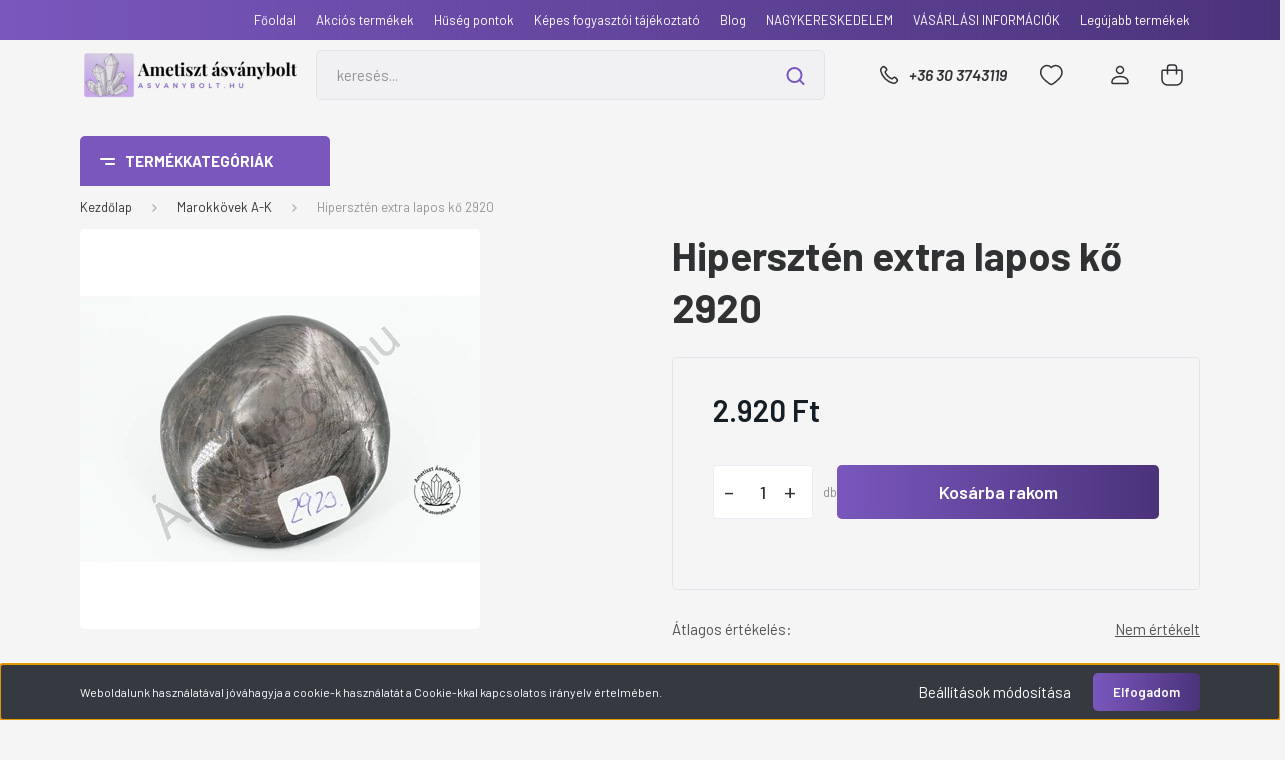

--- FILE ---
content_type: text/html; charset=UTF-8
request_url: https://www.asvanybolt.hu/hiperszten-extra-lapos-ko-2920-14162
body_size: 33227
content:
<!DOCTYPE html>
<html lang="hu" dir="ltr">
<head>
    <title>Ametiszt Ásványbolt - Hipersztén extra lapos kő 2920</title>
    <meta charset="utf-8">
    <meta name="description" content="Hipersztén extra lapos kő 2920 termékünk most 2.920 Ft-os áron elérhető. Vásároljon kényelmesen és biztonságosan webáruházunkból, akár percek alatt!">
    <meta name="robots" content="index, follow">
    <link rel="image_src" href="https://ametiszt.cdn.shoprenter.hu/custom/ametiszt/image/data/images/hiperszten-extra-lapos-ko-2920-13577865.png.webp?lastmod=1747924999.1751029353">
    <meta property="og:title" content="Hipersztén extra lapos kő 2920" />
    <meta property="og:type" content="product" />
    <meta property="og:url" content="https://www.asvanybolt.hu/hiperszten-extra-lapos-ko-2920-14162" />
    <meta property="og:image" content="https://ametiszt.cdn.shoprenter.hu/custom/ametiszt/image/cache/w955h500/images/hiperszten-extra-lapos-ko-2920-13577865.png.webp?lastmod=1747924999.1751029353" />
    <meta property="og:description" content="A Hipersztén érdekes ásvány, bizonyos andezit kőzetek tömegesen, de apró kristályokban tartalmazzák, viszonylag kevés lelőhelyen tömeges, csiszolható méretű. Magnézium és vas tartalmú szilikát ásvány, minél több a vas benne,..." />
    <link href="https://ametiszt.cdn.shoprenter.hu/custom/ametiszt/image/data/uj_design/arculat/logo-ikon-2.png?lastmod=1715859880.1751029353" rel="icon" />
    <link href="https://ametiszt.cdn.shoprenter.hu/custom/ametiszt/image/data/uj_design/arculat/logo-ikon-2.png?lastmod=1715859880.1751029353" rel="apple-touch-icon" />
    <base href="https://www.asvanybolt.hu:443" />
    <meta name="google-site-verification" content="mS5XMWpi8a5lOK9nyP77oz2WWsrgsiirbCn2xVZFbqc" />
<meta name="google-site-verification" content="MyAotZMYRhmjtPtcbtq4VzLmHsKsMOF2omycF4UGQTY" />

    <meta name="viewport" content="width=device-width, initial-scale=1, maximum-scale=1, user-scalable=0">
            <link href="https://www.asvanybolt.hu/hiperszten-extra-lapos-ko-2920-14162" rel="canonical">
    
            
                    
                <link rel="preconnect" href="https://fonts.gstatic.com" />
    <link rel="preload" as="style" href="https://fonts.googleapis.com/css2?family=Barlow:ital,wght@0,300;0,400;0,500;0,600;0,700;1,300;1,400;1,500;1,600;1,700&display=swap" />
    <link rel="stylesheet" href="https://fonts.googleapis.com/css2?family=Barlow:ital,wght@0,300;0,400;0,500;0,600;0,700;1,300;1,400;1,500;1,600;1,700&display=swap" media="print" onload="this.media='all'" />
    <noscript>
        <link rel="stylesheet" href="https://fonts.googleapis.com/css2?family=Barlow:ital,wght@0,300;0,400;0,500;0,600;0,700;1,300;1,400;1,500;1,600;1,700&display=swap" />
    </noscript>
    <link href="https://cdnjs.cloudflare.com/ajax/libs/fancybox/3.5.7/jquery.fancybox.min.css" rel="stylesheet" media="print" onload="this.media='all'"/>

            <link rel="stylesheet" href="https://ametiszt.cdn.shoprenter.hu/custom/ametiszt/catalog/view/theme/madrid_diy/style/1767723329.1689691390.0.1750428919.css?v=null.1751029353" media="all">
            <link rel="stylesheet" href="https://ametiszt.cdn.shoprenter.hu/custom/ametiszt/catalog/view/theme/madrid_diy/stylesheet/stylesheet.css?v=1750428919" media="screen">
        <script>
        window.nonProductQuality = 80;
    </script>
    <script src="https://ametiszt.cdn.shoprenter.hu/catalog/view/javascript/jquery/jquery-1.10.2.min.js?v=1484139539"></script>

                
        
    
    <!-- Header JavaScript codes -->
            <script src="https://ametiszt.cdn.shoprenter.hu/web/compiled/js/base.js?v=1769069092"></script>
                    <script src="https://ametiszt.cdn.shoprenter.hu/web/compiled/js/countdown.js?v=1769069092"></script>
                    <script src="https://ametiszt.cdn.shoprenter.hu/web/compiled/js/productreview.js?v=1769069092"></script>
                    <script src="https://ametiszt.cdn.shoprenter.hu/web/compiled/js/before_starter2_head.js?v=1769069092"></script>
                    <script src="https://ametiszt.cdn.shoprenter.hu/web/compiled/js/before_starter2_productpage.js?v=1769069092"></script>
                    <script src="https://ametiszt.cdn.shoprenter.hu/web/compiled/js/nanobar.js?v=1769069092"></script>
                    <!-- Header jQuery onLoad scripts -->
    <script>window.countdownFormat='%D:%H:%M:%S';var BASEURL='https://www.asvanybolt.hu';Currency={"symbol_left":"","symbol_right":" Ft","decimal_place":0,"decimal_point":",","thousand_point":".","currency":"HUF","value":1};var ShopRenter=ShopRenter||{};ShopRenter.product={"id":14162,"sku":"13577865","currency":"HUF","unitName":"db","price":2920,"name":"Hiperszt\u00e9n extra lapos k\u0151 2920","brand":"","currentVariant":[],"parent":{"id":14162,"sku":"13577865","unitName":"db","price":2920,"name":"Hiperszt\u00e9n extra lapos k\u0151 2920"}};$(document).ready(function(){});$(window).load(function(){var init_similar_products_Scroller=function(){$("#similar_products .aurora-scroll-click-mode").each(function(){var max=0;$(this).find($(".list_prouctname")).each(function(){var h=$(this).height();max=h>max?h:max;});$(this).find($(".list_prouctname")).each(function(){$(this).height(max);});});$("#similar_products .aurora-scroll-click-mode").auroraScroll({autoMode:"click",frameRate:60,speed:2.5,direction:-1,elementClass:"product-snapshot",pauseAfter:false,horizontal:true,visible:1,arrowsPosition:1},function(){initAurora();});}
init_similar_products_Scroller();var init_relatedproducts_Scroller=function(){$("#relatedproducts .aurora-scroll-click-mode").each(function(){var max=0;$(this).find($(".list_prouctname")).each(function(){var h=$(this).height();max=h>max?h:max;});$(this).find($(".list_prouctname")).each(function(){$(this).height(max);});});$("#relatedproducts .aurora-scroll-click-mode").auroraScroll({autoMode:"click",frameRate:60,speed:2.5,direction:-1,elementClass:"product-snapshot",pauseAfter:false,horizontal:true,visible:1,arrowsPosition:1},function(){initAurora();});}
init_relatedproducts_Scroller();});</script><script src="https://ametiszt.cdn.shoprenter.hu/web/compiled/js/vue/manifest.bundle.js?v=1769069090"></script><script>var ShopRenter=ShopRenter||{};ShopRenter.onCartUpdate=function(callable){document.addEventListener('cartChanged',callable)};ShopRenter.onItemAdd=function(callable){document.addEventListener('AddToCart',callable)};ShopRenter.onItemDelete=function(callable){document.addEventListener('deleteCart',callable)};ShopRenter.onSearchResultViewed=function(callable){document.addEventListener('AuroraSearchResultViewed',callable)};ShopRenter.onSubscribedForNewsletter=function(callable){document.addEventListener('AuroraSubscribedForNewsletter',callable)};ShopRenter.onCheckoutInitiated=function(callable){document.addEventListener('AuroraCheckoutInitiated',callable)};ShopRenter.onCheckoutShippingInfoAdded=function(callable){document.addEventListener('AuroraCheckoutShippingInfoAdded',callable)};ShopRenter.onCheckoutPaymentInfoAdded=function(callable){document.addEventListener('AuroraCheckoutPaymentInfoAdded',callable)};ShopRenter.onCheckoutOrderConfirmed=function(callable){document.addEventListener('AuroraCheckoutOrderConfirmed',callable)};ShopRenter.onCheckoutOrderPaid=function(callable){document.addEventListener('AuroraOrderPaid',callable)};ShopRenter.onCheckoutOrderPaidUnsuccessful=function(callable){document.addEventListener('AuroraOrderPaidUnsuccessful',callable)};ShopRenter.onProductPageViewed=function(callable){document.addEventListener('AuroraProductPageViewed',callable)};ShopRenter.onMarketingConsentChanged=function(callable){document.addEventListener('AuroraMarketingConsentChanged',callable)};ShopRenter.onCustomerRegistered=function(callable){document.addEventListener('AuroraCustomerRegistered',callable)};ShopRenter.onCustomerLoggedIn=function(callable){document.addEventListener('AuroraCustomerLoggedIn',callable)};ShopRenter.onCustomerUpdated=function(callable){document.addEventListener('AuroraCustomerUpdated',callable)};ShopRenter.onCartPageViewed=function(callable){document.addEventListener('AuroraCartPageViewed',callable)};ShopRenter.customer={"userId":0,"userClientIP":"52.14.241.123","userGroupId":8,"customerGroupTaxMode":"gross","customerGroupPriceMode":"only_gross","email":"","phoneNumber":"","name":{"firstName":"","lastName":""}};ShopRenter.theme={"name":"madrid_diy","family":"madrid","parent":""};ShopRenter.shop={"name":"ametiszt","locale":"hu","currency":{"code":"HUF","rate":1},"domain":"ametiszt.myshoprenter.hu"};ShopRenter.page={"route":"product\/product","queryString":"hiperszten-extra-lapos-ko-2920-14162"};ShopRenter.formSubmit=function(form,callback){callback();};let loadedAsyncScriptCount=0;function asyncScriptLoaded(position){loadedAsyncScriptCount++;if(position==='body'){if(document.querySelectorAll('.async-script-tag').length===loadedAsyncScriptCount){if(/complete|interactive|loaded/.test(document.readyState)){document.dispatchEvent(new CustomEvent('asyncScriptsLoaded',{}));}else{document.addEventListener('DOMContentLoaded',()=>{document.dispatchEvent(new CustomEvent('asyncScriptsLoaded',{}));});}}}}</script><script type="text/javascript"async class="async-script-tag"onload="asyncScriptLoaded('header')"src="https://static2.rapidsearch.dev/resultpage.js?shop=ametiszt.shoprenter.hu"></script><script type="text/javascript"src="https://ametiszt.cdn.shoprenter.hu/web/compiled/js/vue/customerEventDispatcher.bundle.js?v=1769069090"></script><!--Custom header scripts--><script id="barat_hud_sr_script">if(document.getElementById("fbarat")===null){var hst=document.createElement("script");hst.src="//admin.fogyasztobarat.hu/h-api.js";hst.type="text/javascript";hst.setAttribute("data-id","QOHDM6B9");hst.setAttribute("id","fbarat");var hs=document.getElementById("barat_hud_sr_script");hs.parentNode.insertBefore(hst,hs);}</script>                
            
            <script>window.dataLayer=window.dataLayer||[];function gtag(){dataLayer.push(arguments)};var ShopRenter=ShopRenter||{};ShopRenter.config=ShopRenter.config||{};ShopRenter.config.googleConsentModeDefaultValue="denied";</script>                        <script type="text/javascript" src="https://ametiszt.cdn.shoprenter.hu/web/compiled/js/vue/googleConsentMode.bundle.js?v=1769069090"></script>

            <!-- Meta Pixel Code -->
<script>
!function(f,b,e,v,n,t,s)
{if(f.fbq)return;n=f.fbq=function(){n.callMethod?
n.callMethod.apply(n,arguments):n.queue.push(arguments)};
if(!f._fbq)f._fbq=n;n.push=n;n.loaded=!0;n.version='2.0';
n.queue=[];t=b.createElement(e);t.async=!0;
t.src=v;s=b.getElementsByTagName(e)[0];
s.parentNode.insertBefore(t,s)}(window, document,'script',
'https://connect.facebook.net/en_US/fbevents.js');
fbq('consent', 'revoke');
fbq('init', '1204328797443665');
fbq('track', 'PageView');
document.addEventListener('AuroraProductPageViewed', function(auroraEvent) {
                    fbq('track', 'ViewContent', {
                        content_type: 'product',
                        content_ids: [auroraEvent.detail.product.id.toString()],
                        value: parseFloat(auroraEvent.detail.product.grossUnitPrice),
                        currency: auroraEvent.detail.product.currency
                    }, {
                        eventID: auroraEvent.detail.event.id
                    });
                });
document.addEventListener('AuroraAddedToCart', function(auroraEvent) {
    var fbpId = [];
    var fbpValue = 0;
    var fbpCurrency = '';

    auroraEvent.detail.products.forEach(function(item) {
        fbpValue += parseFloat(item.grossUnitPrice) * item.quantity;
        fbpId.push(item.id);
        fbpCurrency = item.currency;
    });


    fbq('track', 'AddToCart', {
        content_ids: fbpId,
        content_type: 'product',
        value: fbpValue,
        currency: fbpCurrency
    }, {
        eventID: auroraEvent.detail.event.id
    });
})
window.addEventListener('AuroraMarketingCookie.Changed', function(event) {
            let consentStatus = event.detail.isAccepted ? 'grant' : 'revoke';
            if (typeof fbq === 'function') {
                fbq('consent', consentStatus);
            }
        });
</script>
<noscript><img height="1" width="1" style="display:none"
src="https://www.facebook.com/tr?id=1204328797443665&ev=PageView&noscript=1"
/></noscript>
<!-- End Meta Pixel Code -->
            <!-- Google Tag Manager -->
<script>(function(w,d,s,l,i){w[l]=w[l]||[];w[l].push({'gtm.start':
new Date().getTime(),event:'gtm.js'});var f=d.getElementsByTagName(s)[0],
j=d.createElement(s),dl=l!='dataLayer'?'&l='+l:'';j.async=true;j.src=
'https://www.googletagmanager.com/gtm.js?id='+i+dl;f.parentNode.insertBefore(j,f);
})(window,document,'script','dataLayer','GTM-5TZV39PW');</script>
<!-- End Google Tag Manager -->
            
            
                <!--Global site tag(gtag.js)--><script async src="https://www.googletagmanager.com/gtag/js?id=AW-725678995"></script><script>window.dataLayer=window.dataLayer||[];function gtag(){dataLayer.push(arguments);}
gtag('js',new Date());gtag('config','AW-725678995',{"allow_enhanced_conversions":true});gtag('config','G-L2DLYV7FG9');</script>                                <script type="text/javascript" src="https://ametiszt.cdn.shoprenter.hu/web/compiled/js/vue/GA4EventSender.bundle.js?v=1769069090"></script>

    
    
</head>

    
<body id="body" class="page-body one-pic-element product-page-body show-quantity-in-module show-quantity-in-category madrid_diy-body desktop-device-body vertical-category-menu " role="document">
<script>ShopRenter.theme.breakpoints={'xs':0,'sm':576,'md':768,'lg':992,'xl':1200,'xxl':1400}</script><!--Google Tag Manager(noscript)--><noscript><iframe src="https://www.googletagmanager.com/ns.html?id=GTM-5TZV39PW"
height="0"width="0"style="display:none;visibility:hidden"></iframe></noscript><!--End Google Tag Manager(noscript)--><div id="fb-root"></div><script>(function(d,s,id){var js,fjs=d.getElementsByTagName(s)[0];if(d.getElementById(id))return;js=d.createElement(s);js.id=id;js.src="//connect.facebook.net/hu_HU/sdk/xfbml.customerchat.js#xfbml=1&version=v2.12&autoLogAppEvents=1";fjs.parentNode.insertBefore(js,fjs);}(document,"script","facebook-jssdk"));</script>
                    

<!-- cached -->    <div class="nanobar-cookie-cog d-flex-center rounded js-hidden-nanobar-button">
        <svg width="20" height="20" viewBox="0 0 20 20" fill="none" xmlns="http://www.w3.org/2000/svg">
    <path d="M18.0781 10C18.0781 8.75521 18.849 7.77083 20 7.09375C19.7917 6.40104 19.5156 5.72917 19.1771 5.10417C17.8802 5.44271 16.8333 4.9375 15.9479 4.05208C15.0677 3.17187 14.7969 2.11979 15.1354 0.822917C14.5104 0.484375 13.8437 0.208333 13.1458 0C12.4687 1.15625 11.25 1.92187 10 1.92187C8.75521 1.92187 7.53125 1.15625 6.85417 0C6.15625 0.208333 5.48958 0.484375 4.86458 0.822917C5.20312 2.11979 4.93229 3.16667 4.05208 4.05208C3.17187 4.93229 2.11979 5.44271 0.828125 5.10417C0.484375 5.72917 0.208333 6.39583 0 7.09375C1.15625 7.77083 1.92708 8.75521 1.92708 10C1.92708 11.2448 1.15625 12.4687 0 13.1458C0.208333 13.8437 0.484375 14.5104 0.822917 15.1354C2.11979 14.7969 3.16667 15.0677 4.04687 15.9479C4.93229 16.8281 5.19792 17.8802 4.85937 19.1771C5.48958 19.5156 6.15104 19.7917 6.84896 20C7.52604 18.8437 8.75 18.0781 9.99479 18.0781C11.2396 18.0781 12.4635 18.8437 13.1406 20C13.8385 19.7917 14.5052 19.5156 15.1302 19.1771C14.7917 17.8802 15.0625 16.8333 15.9427 15.9479C16.8229 15.0677 17.875 14.5573 19.1719 14.8958C19.5104 14.2656 19.7865 13.599 19.9948 12.9062C18.8437 12.2292 18.0781 11.2448 18.0781 10ZM10 15.1198C7.17708 15.1198 4.88021 12.8281 4.88021 10C4.88021 7.17187 7.17187 4.88021 10 4.88021C12.8281 4.88021 15.1198 7.17187 15.1198 10C15.1198 12.8281 12.8281 15.1198 10 15.1198Z" fill="currentColor"/>
</svg>

    </div>
<div class="Fixed nanobar bg-dark js-nanobar-first-login">
    <div class="container nanobar-container">
        <div class="row flex-column flex-sm-row">
            <div class="col-12 col-sm-6 col-lg-8 nanobar-text-cookies align-self-center text-sm-left">
                Weboldalunk használatával jóváhagyja a cookie-k használatát a Cookie-kkal kapcsolatos irányelv értelmében.
            </div>
            <div class="col-12 col-sm-6 col-lg-4 nanobar-buttons m-sm-0 text-center text-sm-right">
                <a href="#" class="btn btn-link nanobar-settings-button js-nanobar-settings-button">
                    Beállítások módosítása
                </a>
                <a href="#" class="btn btn-primary nanobar-btn js-nanobar-close-cookies" data-button-save-text="Beállítások mentése">
                    Elfogadom
                </a>
            </div>
        </div>
        <div class="nanobar-cookies js-nanobar-cookies flex-column flex-sm-row text-left pt-3 mt-3" style="display: none;">
            <div class="form-check pt-2 pb-2 pr-2 mb-0">
                <input class="form-check-input" type="checkbox" name="required_cookies" disabled checked />
                <label class="form-check-label">
                    Szükséges cookie-k
                    <div class="cookies-help-text text-muted">
                        Ezek a cookie-k segítenek abban, hogy a webáruház használható és működőképes legyen.
                    </div>
                </label>
            </div>
            <div class="form-check pt-2 pb-2 pr-2 mb-0">
                <input class="form-check-input js-nanobar-marketing-cookies" type="checkbox" name="marketing_cookies"
                         checked />
                <label class="form-check-label">
                    Marketing cookie-k
                    <div class="cookies-help-text text-muted">
                        Ezeket a cookie-k segítenek abban, hogy az Ön érdeklődési körének megfelelő reklámokat és termékeket jelenítsük meg a webáruházban.
                    </div>
                </label>
            </div>
        </div>
    </div>
</div>

<script>
    (function ($) {
        $(document).ready(function () {
            new AuroraNanobar.FirstLogNanobarCheckbox(jQuery('.js-nanobar-first-login'), 'bottom');
        });
    })(jQuery);
</script>
<!-- /cached -->
<!-- cached --><div class="Fixed nanobar bg-dark js-nanobar-free-shipping">
    <div class="container nanobar-container">
        <button type="button" class="close js-nanobar-close" aria-label="Close">
            <span aria-hidden="true">&times;</span>
        </button>
        <div class="nanobar-text px-3"></div>
    </div>
</div>

<script>$(document).ready(function(){document.nanobarInstance=new AuroraNanobar.FreeShippingNanobar($('.js-nanobar-free-shipping'),'bottom','500','','1');});</script><!-- /cached -->
                <!-- page-wrap -->

                <div class="page-wrap">
                                                

    <header class="sticky-head">
        <div class="sticky-head-inner">
                    <div class="header-top-line">
                <div class="container">
                    <div class="header-top d-flex justify-content-end">
                        <!-- cached -->
    <ul class="nav headermenu-list">
                    <li class="nav-item">
                <a href="https://www.asvanybolt.hu/fooldal-9"
                   target="_self"
                   class="nav-link "
                    title="Főoldal"
                >
                    Főoldal
                </a>
                            </li>
                    <li class="nav-item">
                <a href="https://www.asvanybolt.hu/index.php?route=product/list&amp;special=1"
                   target="_self"
                   class="nav-link "
                    title="Akciós termékek"
                >
                    Akciós termékek
                </a>
                            </li>
                    <li class="nav-item">
                <a href="https://www.asvanybolt.hu/hirek_1/huseg-pontok-46"
                   target="_self"
                   class="nav-link "
                    title="Hűség pontok"
                >
                    Hűség pontok
                </a>
                            </li>
                    <li class="nav-item">
                <a href="https://www.asvanybolt.hu/fogyaszto-barat"
                   target="_self"
                   class="nav-link "
                    title="Képes fogyasztói tájékoztató"
                >
                    Képes fogyasztói tájékoztató
                </a>
                            </li>
                    <li class="nav-item">
                <a href="https://www.asvanybolt.hu/blog"
                   target="_self"
                   class="nav-link "
                    title="Blog"
                >
                    Blog
                </a>
                            </li>
                    <li class="nav-item">
                <a href="https://www.asvanybolt.hu/nagykereskedelem-32"
                   target="_self"
                   class="nav-link "
                    title="NAGYKERESKEDELEM"
                >
                    NAGYKERESKEDELEM
                </a>
                            </li>
                    <li class="nav-item">
                <a href="https://www.asvanybolt.hu/egyeb-informaciok-33"
                   target="_self"
                   class="nav-link "
                    title="VÁSÁRLÁSI INFORMÁCIÓK"
                >
                    VÁSÁRLÁSI INFORMÁCIÓK
                </a>
                            </li>
                    <li class="nav-item">
                <a href="https://www.asvanybolt.hu/index.php?route=product/list&amp;latest=31"
                   target="_self"
                   class="nav-link "
                    title="Legújabb termékek"
                >
                    Legújabb termékek
                </a>
                            </li>
            </ul>
            <script>$(function(){if($(window).width()>992){window.addEventListener('load',function(){var menu_triggers=document.querySelectorAll('.headermenu-list li.dropdown > a');for(var i=0;i<menu_triggers.length;i++){menu_triggers[i].addEventListener('focus',function(e){for(var j=0;j<menu_triggers.length;j++){menu_triggers[j].parentNode.classList.remove('focus');}
this.parentNode.classList.add('focus');},false);menu_triggers[i].addEventListener('touchend',function(e){if(!this.parentNode.classList.contains('focus')){e.preventDefault();e.target.focus();}},false);}},false);}});</script>    <!-- /cached -->
                        
                        
                    </div>
                </div>
            </div>
            <div class="header-middle-line ">
                <div class="container">
                    <div class="header-middle">
                        <nav class="navbar navbar-expand-lg">
                            <button id="js-hamburger-icon" class="d-flex d-lg-none" title="Menü">
                                <div class="hamburger-icon position-relative">
                                    <div class="hamburger-icon-line position-absolute line-1"></div>
                                    <div class="hamburger-icon-line position-absolute line-3"></div>
                                </div>
                            </button>
                                                            <!-- cached -->
    <a class="navbar-brand" href="/"><img style="border: 0; max-width: 440px;" src="https://ametiszt.cdn.shoprenter.hu/custom/ametiszt/image/cache/w440h100m00/uj_design/arculat/logo_asvanybolt_2.png?v=1715869563" title="Ametiszt Ásványbolt" alt="Ametiszt Ásványbolt" /></a>
<!-- /cached -->
                                
<div class="dropdown search-module d-flex">
    <div class="input-group">
        <input class="form-control disableAutocomplete" type="text" placeholder="keresés..." value=""
               id="filter_keyword" 
               onclick="this.value=(this.value==this.defaultValue)?'':this.value;"/>
        <div class="input-group-append">
            <button title="Keresés" class="btn btn-link" onclick="moduleSearch();">
                <svg width="19" height="18" viewBox="0 0 19 18" fill="none" xmlns="http://www.w3.org/2000/svg">
    <path d="M17.4492 17L13.4492 13M8.47698 15.0555C4.59557 15.0555 1.44922 11.9092 1.44922 8.02776C1.44922 4.14635 4.59557 1 8.47698 1C12.3584 1 15.5047 4.14635 15.5047 8.02776C15.5047 11.9092 12.3584 15.0555 8.47698 15.0555Z" stroke="currentColor" stroke-width="2" stroke-linecap="round" stroke-linejoin="round"/>
</svg>

            </button>
        </div>
    </div>

    <input type="hidden" id="filter_description" value="0"/>
    <input type="hidden" id="search_shopname" value="ametiszt"/>
    <div id="results" class="dropdown-menu search-results p-0"></div>
</div>



                                                                                    <a class="nav-link header-phone-box header-middle-right-link d-none d-lg-flex" href="tel:+36 30 3743119">
                                <svg width="24" height="24" viewBox="0 0 24 24" fill="none" xmlns="http://www.w3.org/2000/svg">
    <path fill-rule="evenodd" clip-rule="evenodd" d="M10.8561 13.1444C9.68615 11.9744 8.80415 10.6644 8.21815 9.33536C8.09415 9.05436 8.16715 8.72536 8.38415 8.50836L9.20315 7.69036C9.87415 7.01936 9.87415 6.07036 9.28815 5.48436L8.11415 4.31036C7.33315 3.52936 6.06715 3.52936 5.28615 4.31036L4.63415 4.96236C3.89315 5.70336 3.58415 6.77236 3.78415 7.83236C4.27815 10.4454 5.79615 13.3064 8.24515 15.7554C10.6941 18.2044 13.5551 19.7224 16.1681 20.2164C17.2281 20.4164 18.2971 20.1074 19.0381 19.3664L19.6891 18.7154C20.4701 17.9344 20.4701 16.6684 19.6891 15.8874L18.5161 14.7144C17.9301 14.1284 16.9801 14.1284 16.3951 14.7144L15.4921 15.6184C15.2751 15.8354 14.9461 15.9084 14.6651 15.7844C13.3361 15.1974 12.0261 14.3144 10.8561 13.1444Z" stroke="currentColor" stroke-width="1.5" stroke-linecap="round" stroke-linejoin="round"/>
</svg>

                                +36 30 3743119
                            </a>
                                                                                    <div id="js-wishlist-module-wrapper">
                                <hx:include src="/_fragment?_path=_format%3Dhtml%26_locale%3Den%26_controller%3Dmodule%252Fwishlist&amp;_hash=GAz3%2B%2BMdechJB1UUyMzMFylyF4u5rxSZmwr1rHfmPrE%3D"></hx:include>
                            </div>
                                                        <!-- cached -->
    <ul class="nav login-list">
                    <li class="nav-item">
                <a class="nav-link header-middle-right-link" href="index.php?route=account/login" title="Belépés / Regisztráció">
                    <span class="header-user-icon">
                        <svg width="18" height="20" viewBox="0 0 18 20" fill="none" xmlns="http://www.w3.org/2000/svg">
    <path fill-rule="evenodd" clip-rule="evenodd" d="M11.4749 2.52513C12.8417 3.89197 12.8417 6.10804 11.4749 7.47488C10.1081 8.84172 7.89199 8.84172 6.52515 7.47488C5.15831 6.10804 5.15831 3.89197 6.52515 2.52513C7.89199 1.15829 10.1081 1.15829 11.4749 2.52513Z" stroke="currentColor" stroke-width="1.5" stroke-linecap="round" stroke-linejoin="round"/>
    <path fill-rule="evenodd" clip-rule="evenodd" d="M1 16.5V17.5C1 18.052 1.448 18.5 2 18.5H16C16.552 18.5 17 18.052 17 17.5V16.5C17 13.474 13.048 11.508 9 11.508C4.952 11.508 1 13.474 1 16.5Z" stroke="currentColor" stroke-width="1.5" stroke-linecap="round" stroke-linejoin="round"/>
</svg>

                    </span>
                </a>
            </li>
            </ul>
<!-- /cached -->
                            <div id="header-cart-wrapper">
                                <div id="js-cart">
                                    <hx:include src="/_fragment?_path=_format%3Dhtml%26_locale%3Den%26_controller%3Dmodule%252Fcart&amp;_hash=Lx8QFHGKBLxEAGR1LWHIk2kntkz9Nv6JmksPXeYR8Rw%3D"></hx:include>
                                </div>
                            </div>
                        </nav>
                    </div>
                </div>
            </div>
            <div class="header-bottom-line d-none d-lg-block">
                <div class="container">
                    


                    
            <div id="module_category_wrapper" class="module-category-wrapper">
        <div id="category" class="module content-module header-position category-module" >
                    <div class="module-head">
                            <span class="category-menu-hamburger-icon"></span>
                        <div class="module-head-title">Termékkategóriák </div>
        </div>
            <div class="module-body">
                    <div id="category-nav">
        

    <ul class="nav nav-pills category category-menu sf-menu sf-horizontal cached">
        <li id="cat_4838" class="nav-item item category-list module-list even">
    <a href="https://www.asvanybolt.hu/karkotok-fuggovel" class="nav-link">
                <span>Karkötők függővel</span>
    </a>
    </li><li id="cat_4837" class="nav-item item category-list module-list odd">
    <a href="https://www.asvanybolt.hu/lancos-medalok" class="nav-link">
                <span>Láncos medálok </span>
    </a>
    </li><li id="cat_4800" class="nav-item item category-list module-list even">
    <a href="https://www.asvanybolt.hu/marokkovek-a-k" class="nav-link">
                <span>Marokkövek A-K</span>
    </a>
    </li><li id="cat_4801" class="nav-item item category-list module-list odd">
    <a href="https://www.asvanybolt.hu/marokkovek-l-p" class="nav-link">
                <span>Marokkövek L-P</span>
    </a>
    </li><li id="cat_4802" class="nav-item item category-list module-list even">
    <a href="https://www.asvanybolt.hu/marokkovek-r-z" class="nav-link">
                <span>Marokkövek R-Z</span>
    </a>
    </li><li id="cat_4804" class="nav-item item category-list module-list odd">
    <a href="https://www.asvanybolt.hu/csakra-dns-ekszerek" class="nav-link">
                <span>Csakra - DNS ékszerek</span>
    </a>
    </li><li id="cat_4824" class="nav-item item category-list module-list even">
    <a href="https://www.asvanybolt.hu/egyedi-ekszerek" class="nav-link">
                <span>Mala-buddhista olvasó</span>
    </a>
    </li><li id="cat_4823" class="nav-item item category-list module-list odd">
    <a href="https://www.asvanybolt.hu/strasszos-ekszerek" class="nav-link">
                <span>Strasszos ékszerek</span>
    </a>
    </li><li id="cat_4839" class="nav-item item category-list module-list even">
    <a href="https://www.asvanybolt.hu/kulcstartok-asvanyokkal" class="nav-link">
                <span>Kulcstartók ásványokkal</span>
    </a>
    </li><li id="cat_4762" class="nav-item item category-list module-list odd">
    <a href="https://www.asvanybolt.hu/egyedi-faragvanyok" class="nav-link">
                <span>Egyedi faragványok</span>
    </a>
    </li><li id="cat_4799" class="nav-item item category-list module-list even">
    <a href="https://www.asvanybolt.hu/energia-es-masszazs-kovek" class="nav-link">
                <span>Energia és masszázs kövek</span>
    </a>
    </li><li id="cat_4807" class="nav-item item category-list module-list parent odd">
    <a href="https://www.asvanybolt.hu/termeszetes-asvanyok" class="nav-link">
                <span>Természetes ásványok</span>
    </a>
            <ul class="nav flex-column children"><li id="cat_4869" class="nav-item item category-list module-list even">
    <a href="https://www.asvanybolt.hu/termeszetes-asvanyok/gyujtoi-darabok" class="nav-link">
                <span>Gyűjtői darabok</span>
    </a>
    </li></ul>
    </li><li id="cat_4786" class="nav-item item category-list module-list even">
    <a href="https://www.asvanybolt.hu/golyok-ingak" class="nav-link">
                <span>Golyók, ingák</span>
    </a>
    </li><li id="cat_4810" class="nav-item item category-list module-list odd">
    <a href="https://www.asvanybolt.hu/rozsafuzerek" class="nav-link">
                <span>Rózsafüzérek</span>
    </a>
    </li><li id="cat_4757" class="nav-item item category-list module-list parent even">
    <a href="https://www.asvanybolt.hu/lancok" class="nav-link">
                <span>Láncok</span>
    </a>
            <ul class="nav flex-column children"><li id="cat_4866" class="nav-item item category-list module-list even">
    <a href="https://www.asvanybolt.hu/lancok/4-mm-es-golyos" class="nav-link">
                <span>4 mm-es golyós</span>
    </a>
    </li><li id="cat_4760" class="nav-item item category-list module-list odd">
    <a href="https://www.asvanybolt.hu/lancok/6-mm-es-golyos" class="nav-link">
                <span>6 mm-es golyós</span>
    </a>
    </li><li id="cat_4797" class="nav-item item category-list module-list even">
    <a href="https://www.asvanybolt.hu/lancok/8-mm-es-golyos" class="nav-link">
                <span>8 mm-es golyós</span>
    </a>
    </li><li id="cat_4775" class="nav-item item category-list module-list odd">
    <a href="https://www.asvanybolt.hu/lancok/10-mm-es-golyos" class="nav-link">
                <span>10 mm-es golyós</span>
    </a>
    </li><li id="cat_4781" class="nav-item item category-list module-list even">
    <a href="https://www.asvanybolt.hu/lancok/50-cm-es-szemcses" class="nav-link">
                <span>50 cm-es szemcsés és gömbölyített </span>
    </a>
    </li><li id="cat_4766" class="nav-item item category-list module-list odd">
    <a href="https://www.asvanybolt.hu/lancok/90-cm-es-szemcses" class="nav-link">
                <span>90 cm-es szemcsés és gömbölyített </span>
    </a>
    </li><li id="cat_4758" class="nav-item item category-list module-list even">
    <a href="https://www.asvanybolt.hu/lancok/egyedi-formak" class="nav-link">
                <span>egyedi formák</span>
    </a>
    </li><li id="cat_4860" class="nav-item item category-list module-list odd">
    <a href="https://www.asvanybolt.hu/lancok/ferfi-lancok" class="nav-link">
                <span>Férfi láncok </span>
    </a>
    </li></ul>
    </li><li id="cat_4759" class="nav-item item category-list module-list parent odd">
    <a href="https://www.asvanybolt.hu/karkotok" class="nav-link">
                <span>Karkötők</span>
    </a>
            <ul class="nav flex-column children"><li id="cat_4870" class="nav-item item category-list module-list even">
    <a href="https://www.asvanybolt.hu/karkotok/12-mm-es-karkotok" class="nav-link">
                <span>12 mm-es karkötők</span>
    </a>
    </li><li id="cat_4868" class="nav-item item category-list module-list odd">
    <a href="https://www.asvanybolt.hu/karkotok/4-mm-es-golyos-karkotok" class="nav-link">
                <span>4 mm-es golyós karkötők</span>
    </a>
    </li><li id="cat_4851" class="nav-item item category-list module-list even">
    <a href="https://www.asvanybolt.hu/karkotok/ferfi-karkotok" class="nav-link">
                <span>Férfi karkötők</span>
    </a>
    </li><li id="cat_4820" class="nav-item item category-list module-list odd">
    <a href="https://www.asvanybolt.hu/karkotok/angyalos-karkotok" class="nav-link">
                <span>Angyalos karkötők</span>
    </a>
    </li><li id="cat_4798" class="nav-item item category-list module-list even">
    <a href="https://www.asvanybolt.hu/karkotok/6-mm-es-golyos-karkotok" class="nav-link">
                <span>6 mm-es golyós karkötők</span>
    </a>
    </li><li id="cat_4765" class="nav-item item category-list module-list odd">
    <a href="https://www.asvanybolt.hu/karkotok/8-mm-es-golyos-karkotok" class="nav-link">
                <span>8 mm-es golyós karkötők</span>
    </a>
    </li><li id="cat_4778" class="nav-item item category-list module-list even">
    <a href="https://www.asvanybolt.hu/karkotok/10-mm-golyos-karkotok" class="nav-link">
                <span>10 mm  golyós karkötők</span>
    </a>
    </li><li id="cat_4777" class="nav-item item category-list module-list odd">
    <a href="https://www.asvanybolt.hu/karkotok/egyedi-fazon" class="nav-link">
                <span>egyedi fazon</span>
    </a>
    </li><li id="cat_4779" class="nav-item item category-list module-list even">
    <a href="https://www.asvanybolt.hu/karkotok/gombolyitett-szemu" class="nav-link">
                <span>gömbölyített és szemcsés szemű</span>
    </a>
    </li><li id="cat_4780" class="nav-item item category-list module-list odd">
    <a href="https://www.asvanybolt.hu/karkotok/fazettalt-csiszolasu" class="nav-link">
                <span>fazettált csiszolású</span>
    </a>
    </li></ul>
    </li><li id="cat_4768" class="nav-item item category-list module-list parent even">
    <a href="https://www.asvanybolt.hu/fulbevalo" class="nav-link">
                <span>Fülbevaló</span>
    </a>
            <ul class="nav flex-column children"><li id="cat_4769" class="nav-item item category-list module-list even">
    <a href="https://www.asvanybolt.hu/fulbevalo/beszuros" class="nav-link">
                <span>beszúrós</span>
    </a>
    </li><li id="cat_4867" class="nav-item item category-list module-list odd">
    <a href="https://www.asvanybolt.hu/fulbevalo/ezust-fulik" class="nav-link">
                <span>Ezüst fülik</span>
    </a>
    </li><li id="cat_4816" class="nav-item item category-list module-list even">
    <a href="https://www.asvanybolt.hu/fulbevalo/akaszthato" class="nav-link">
                <span>akasztható</span>
    </a>
    </li><li id="cat_4819" class="nav-item item category-list module-list odd">
    <a href="https://www.asvanybolt.hu/fulbevalo/angyalos-fulbevalok" class="nav-link">
                <span>angyalos fülbevalók</span>
    </a>
    </li><li id="cat_4830" class="nav-item item category-list module-list even">
    <a href="https://www.asvanybolt.hu/fulbevalo/nemesacelos-fulik" class="nav-link">
                <span>Nemesacélos fülik</span>
    </a>
    </li></ul>
    </li><li id="cat_4770" class="nav-item item category-list module-list parent odd">
    <a href="https://www.asvanybolt.hu/medal" class="nav-link">
                <span>Medál</span>
    </a>
            <ul class="nav flex-column children"><li id="cat_4771" class="nav-item item category-list module-list even">
    <a href="https://www.asvanybolt.hu/medal/angyal-tunder-medalok" class="nav-link">
                <span>angyal - tündér medálok</span>
    </a>
    </li><li id="cat_4872" class="nav-item item category-list module-list odd">
    <a href="https://www.asvanybolt.hu/medal/dino-csont" class="nav-link">
                <span>Dínó csont medálok</span>
    </a>
    </li><li id="cat_4836" class="nav-item item category-list module-list even">
    <a href="https://www.asvanybolt.hu/medal/kereszt-medalok" class="nav-link">
                <span>kereszt medálok </span>
    </a>
    </li><li id="cat_4834" class="nav-item item category-list module-list odd">
    <a href="https://www.asvanybolt.hu/medal/csapos-furott-medalok" class="nav-link">
                <span>csapos fúrott medálok</span>
    </a>
    </li><li id="cat_4792" class="nav-item item category-list module-list even">
    <a href="https://www.asvanybolt.hu/medal/csepp-medal" class="nav-link">
                <span>csepp medál</span>
    </a>
    </li><li id="cat_4808" class="nav-item item category-list module-list odd">
    <a href="https://www.asvanybolt.hu/medal/egyeb-medalok" class="nav-link">
                <span>egyéb medálok</span>
    </a>
    </li><li id="cat_4841" class="nav-item item category-list module-list even">
    <a href="https://www.asvanybolt.hu/medal/egyszeru-medalok" class="nav-link">
                <span>egyszerű medálok </span>
    </a>
    </li><li id="cat_4822" class="nav-item item category-list module-list odd">
    <a href="https://www.asvanybolt.hu/medal/foglalt-oval-medal" class="nav-link">
                <span>foglalt ovál medál</span>
    </a>
    </li><li id="cat_4828" class="nav-item item category-list module-list even">
    <a href="https://www.asvanybolt.hu/medal/ketcsucs-medal" class="nav-link">
                <span>kétcsúcs medál</span>
    </a>
    </li><li id="cat_4790" class="nav-item item category-list module-list odd">
    <a href="https://www.asvanybolt.hu/medal/oldalfurott-medal" class="nav-link">
                <span>oldalfúrott medál</span>
    </a>
    </li><li id="cat_4796" class="nav-item item category-list module-list even">
    <a href="https://www.asvanybolt.hu/medal/sziv-nap-csillag-medal" class="nav-link">
                <span>szív, nap, csillag medál</span>
    </a>
    </li></ul>
    </li><li id="cat_4811" class="nav-item item category-list module-list even">
    <a href="https://www.asvanybolt.hu/lancok-szalak-csomagolas" class="nav-link">
                <span>Láncok, szálak, csomagolás</span>
    </a>
    </li><li id="cat_4842" class="nav-item item category-list module-list parent odd">
    <a href="https://www.asvanybolt.hu/kreativoknak-csak-webshopbol-rendelheto-asvanyszalak-alkatreszek" class="nav-link">
                <span>Kreatívoknak -CSAK- WEBSHOPBÓL rendelhető ásványszálak alkatrészek</span>
    </a>
            <ul class="nav flex-column children"><li id="cat_4844" class="nav-item item category-list module-list even">
    <a href="https://www.asvanybolt.hu/kreativoknak-csak-webshopbol-rendelheto-asvanyszalak-alkatreszek/4-mm-es-szalak" class="nav-link">
                <span>4 mm-es szálak</span>
    </a>
    </li><li id="cat_4845" class="nav-item item category-list module-list odd">
    <a href="https://www.asvanybolt.hu/kreativoknak-csak-webshopbol-rendelheto-asvanyszalak-alkatreszek/6-mm-es-szalak" class="nav-link">
                <span>6 mm-es szálak</span>
    </a>
    </li><li id="cat_4846" class="nav-item item category-list module-list even">
    <a href="https://www.asvanybolt.hu/kreativoknak-csak-webshopbol-rendelheto-asvanyszalak-alkatreszek/8-mm-es-szalak" class="nav-link">
                <span>8 mm-es szálak</span>
    </a>
    </li><li id="cat_4848" class="nav-item item category-list module-list odd">
    <a href="https://www.asvanybolt.hu/kreativoknak-csak-webshopbol-rendelheto-asvanyszalak-alkatreszek/10-mm-es-szalak" class="nav-link">
                <span>10 mm-es szálak</span>
    </a>
    </li><li id="cat_4843" class="nav-item item category-list module-list even">
    <a href="https://www.asvanybolt.hu/kreativoknak-csak-webshopbol-rendelheto-asvanyszalak-alkatreszek/szemcse-es-gombolyitett-szalak" class="nav-link">
                <span>szemcse és gömbölyített szálak</span>
    </a>
    </li><li id="cat_4849" class="nav-item item category-list module-list odd">
    <a href="https://www.asvanybolt.hu/kreativoknak-csak-webshopbol-rendelheto-asvanyszalak-alkatreszek/12-mm-es-szalak" class="nav-link">
                <span>12 mm-es szálak</span>
    </a>
    </li><li id="cat_4847" class="nav-item item category-list module-list even">
    <a href="https://www.asvanybolt.hu/kreativoknak-csak-webshopbol-rendelheto-asvanyszalak-alkatreszek/vegyes-szalak" class="nav-link">
                <span>vegyes szálak</span>
    </a>
    </li><li id="cat_4850" class="nav-item item category-list module-list parent odd">
    <a href="https://www.asvanybolt.hu/kreativoknak-csak-webshopbol-rendelheto-asvanyszalak-alkatreszek/alkatreszek" class="nav-link">
                <span>alkatrészek</span>
    </a>
            <ul class="nav flex-column children"><li id="cat_4862" class="nav-item item category-list module-list even">
    <a href="https://www.asvanybolt.hu/kreativoknak-csak-webshopbol-rendelheto-asvanyszalak-alkatreszek/alkatreszek/nemesacel-alkatreszek" class="nav-link">
                <span>Nemesacél alkatrészek</span>
    </a>
    </li><li id="cat_4863" class="nav-item item category-list module-list odd">
    <a href="https://www.asvanybolt.hu/kreativoknak-csak-webshopbol-rendelheto-asvanyszalak-alkatreszek/alkatreszek/strasszos-alkatreszek" class="nav-link">
                <span>Strasszos alkatrészek</span>
    </a>
    </li></ul>
    </li></ul>
    </li><li id="cat_4861" class="nav-item item category-list module-list even">
    <a href="https://www.asvanybolt.hu/foglalhato-asvanyok-kabosonok" class="nav-link">
                <span>Foglalható ásványok-kabosonok </span>
    </a>
    </li><li id="cat_4865" class="nav-item item category-list module-list odd">
    <a href="https://www.asvanybolt.hu/ezustbe-foglalt-medalok-webshopbol-rendelheto" class="nav-link">
                <span>Ezüstbe foglalt medálok Webshopból rendelhető</span>
    </a>
    </li>
    </ul>

    <script>$(function(){$("ul.category").superfish({animation:{opacity:'show'},popUpSelector:".children",delay:400,speed:'normal',hoverClass:'js-sf-hover',onBeforeShow:function(){var customParentBox=$(this).parent();if(customParentBox.length){$ulHeight=customParentBox.position().top;if(!$(this).parent().hasClass("dropDownParent")){$(this).css("top",$ulHeight+"px");}}}});});</script>    </div>
            </div>
                                </div>
    
            </div>
    
                </div>
            </div>
                </div>
    </header>

                            
            <main class="has-sticky">
                        

        <div class="container one-column-content main-container">
                <nav aria-label="breadcrumb">
        <ol class="breadcrumb" itemscope itemtype="https://schema.org/BreadcrumbList">
                            <li class="breadcrumb-item"  itemprop="itemListElement" itemscope itemtype="https://schema.org/ListItem">
                                            <a itemprop="item" href="https://www.asvanybolt.hu">
                            <span itemprop="name">Kezdőlap</span>
                        </a>
                    
                    <meta itemprop="position" content="1" />
                </li>
                            <li class="breadcrumb-item"  itemprop="itemListElement" itemscope itemtype="https://schema.org/ListItem">
                                            <a itemprop="item" href="https://www.asvanybolt.hu/marokkovek-a-k">
                            <span itemprop="name">Marokkövek A-K</span>
                        </a>
                    
                    <meta itemprop="position" content="2" />
                </li>
                            <li class="breadcrumb-item active" aria-current="page" itemprop="itemListElement" itemscope itemtype="https://schema.org/ListItem">
                                            <span itemprop="name">Hipersztén extra lapos kő 2920</span>
                    
                    <meta itemprop="position" content="3" />
                </li>
                    </ol>
    </nav>



        <div class="flypage" itemscope itemtype="//schema.org/Product">
                            <div class="page-head">
                                    </div>
            
                            <div class="page-body">
                        <section class="product-page-top">
                <div class="row">
            <div class="col-sm-7 col-md-6 product-page-left">
                <div class="product-image-box">
                    <div class="product-image position-relative">
                            


<div id="product-image-container">
                    <div class="product-image-main" >
        <a href="https://ametiszt.cdn.shoprenter.hu/custom/ametiszt/image/cache/w900h500wt1/images/hiperszten-extra-lapos-ko-2920-13577865.png.webp?lastmod=1747924999.1751029353"
           title="Kép 1/1 - Hipersztén extra lapos kő 2920"
           data-caption="Kép 1/1 - Hipersztén extra lapos kő 2920"
           class="product-image-link fancybox-product" id="product-image-link"
           data-fancybox="images"
        >
            <img
                class="product-image-element img-fluid"
                itemprop="image"
                src="https://ametiszt.cdn.shoprenter.hu/custom/ametiszt/image/cache/w400h400wt1/images/hiperszten-extra-lapos-ko-2920-13577865.png.webp?lastmod=1747924999.1751029353"
                data-index="0"
                title="Hipersztén extra lapos kő 2920"
                alt="Hipersztén extra lapos kő 2920"
                id="image"
                width="400"
                height="400"
            />
        </a>
    </div>
    </div>

<script>$(document).ready(function(){var $productMainImage=$('.product-image-main');var $productImageLink=$('#product-image-link');var $productImage=$('#image');var $productImageVideo=$('#product-image-video');var $productSecondaryImage=$('.product-secondary-image');var imageTitle=$productImageLink.attr('title');$('.product-images').slick({slidesToShow:4,slidesToScroll:1,draggable:false,vertical:false,infinite:false,prevArrow:"<button class='slick-prev slick-arrow slick-horizontal-prev-button' type='button'><svg width='8' height='14' viewBox='0 0 8 14' fill='none' xmlns='http://www.w3.org/2000/svg'><path d='M7 13L1 7L7 1' stroke='currentColor' stroke-width='1.5' stroke-linecap='round' stroke-linejoin='round'/></svg></button>",nextArrow:"<button class='slick-next slick-arrow slick-horizontal-next-button' type='button'><svg width='8' height='14' viewBox='0 0 8 14' fill='none' xmlns='http://www.w3.org/2000/svg'><path d='M1 13L7 7L1 1' stroke='currentColor' stroke-width='1.5' stroke-linecap='round' stroke-linejoin='round'/></svg></button>",focusOnSelect:false,mobileFirst:true,responsive:[{breakpoint:1200,settings:{vertical:true,slidesToShow:5,prevArrow:"<button class='slick-prev slick-arrow slick-vertical-prev-button' type='button'><svg width='14' height='8' viewBox='0 0 14 8' fill='none' xmlns='http://www.w3.org/2000/svg'><path d='M1 7L7 1L13 7' stroke='currentColor' stroke-width='1.5' stroke-linecap='round' stroke-linejoin='round'/></svg></button>",nextArrow:"<button class='slick-next slick-arrow slick-vertical-next-button' type='button'><svg width='14' height='8' viewBox='0 0 14 8' fill='none' xmlns='http://www.w3.org/2000/svg'><path d='M1 1L7 7L13 1' stroke='currentColor' stroke-width='1.5' stroke-linecap='round' stroke-linejoin='round'/></svg></button>",}}]});$productSecondaryImage.on('click',function(){$productImage.attr('src',$(this).data('secondary_src'));$productImage.attr('data-index',$(this).data('index'));$productImageLink.attr('href',$(this).data('popup'));$productSecondaryImage.removeClass('thumb-active');$(this).addClass('thumb-active');if($productImageVideo.length){if($(this).data('video_image')){$productMainImage.hide();$productImageVideo.show();}else{$productImageVideo.hide();$productMainImage.show();}}});$productImageLink.on('click',function(){$(this).attr("title",imageTitle);$.fancybox.open([{"src":"https:\/\/ametiszt.cdn.shoprenter.hu\/custom\/ametiszt\/image\/cache\/w900h500wt1\/images\/hiperszten-extra-lapos-ko-2920-13577865.png.webp?lastmod=1747924999.1751029353","opts":{"caption":"K\u00e9p 1\/1 - Hiperszt\u00e9n extra lapos k\u0151 2920"}}],{index:$productImageLink.find('img').attr('data-index'),tpl:{next:'<a title="Következő" class="fancybox-nav fancybox-next"><span></span></a>',prev:'<a title="Előző" class="fancybox-nav fancybox-prev"><span></span></a>'},mobile:{clickContent:"close",clickSlide:"close"},buttons:['zoom','close']});return false;});});</script>
                    </div>
                        <div class="position-5-wrapper">
                    
            </div>

                </div>
                                    <div class="tags-wrapper">
                        <div class="tags d-flex flex-wrap">
                            <div class="tags-title mr-1">Termék címkék:</div>
                                                            <a href="https://www.asvanybolt.hu/index.php?route=product/list&keyword=Hipersztén"> Hipersztén </a>                                                    </div>
                    </div>
                                                        <div id="section-product_infographs" class="section-wrapper ">
    
       <div class="module">
       <div class="module-body section-module-body product-infograph-section-body">
           <section class="product-infograph-position">
			   <div class="product-infograph-row">
				   					   						   							   <div class="product-infograph-item">
								   										<span class="product-infograph-item-inner">
											<span class="product-infograph-item-icon">
                                                                                                    <img
    src='https://ametiszt.cdn.shoprenter.hu/custom/ametiszt/image/cache/w30h30/uj_design/arculat/3.png.webp?lastmod=0.1751029353'

    
            width="30"
    
            height="30"
    
    
            loading="lazy"
    
    alt="Valódiság garanciával."

    
    
    />

                                                											</span>
											<span class="product-infograph-item-content">
																								   <div class="infograph-title">
													   Valódiság garanciával.
												   </div>
											                                                                                                     <div class="infograph-subtitle">
                                                       Drágakő és ásvány szakértői végzettséggel támogatjuk a termékek valódiságát.
                                                   </div>
                                               											</span>
										</span>
								   							   </div>
						   					   						   							   <div class="product-infograph-item">
								   										<span class="product-infograph-item-inner">
											<span class="product-infograph-item-icon">
                                                                                                    <svg width="29" height="25" viewBox="0 0 32 27" fill="none" xmlns="http://www.w3.org/2000/svg">
                                                        <path d="M25.7757 21.6817C26.6784 22.5844 26.6784 24.0471 25.7757 24.9483C24.873 25.851 23.4103 25.851 22.5091 24.9483C21.6064 24.0456 21.6064 22.5829 22.5091 21.6817C23.4118 20.779 24.8745 20.779 25.7757 21.6817" stroke="currentColor" stroke-width="1.5" stroke-linecap="round" stroke-linejoin="round"/>
                                                        <path d="M9.73417 21.6816C10.6369 22.5843 10.6369 24.047 9.73417 24.9483C8.83146 25.851 7.36875 25.851 6.4675 24.9483C5.56625 24.0456 5.56479 22.5829 6.4675 21.6816C7.37021 20.7804 8.83146 20.7789 9.73417 21.6816" stroke="currentColor" stroke-width="1.5" stroke-linecap="round" stroke-linejoin="round"/>
                                                        <path d="M13.0827 0.833252H18.916C19.721 0.833252 20.3743 1.48659 20.3743 2.29159V16.8749H1.41602" stroke="currentColor" stroke-width="1.5" stroke-linecap="round" stroke-linejoin="round"/>
                                                        <path d="M5.79102 23.3149H2.87435C2.06935 23.3149 1.41602 22.6616 1.41602 21.8566V13.9583" stroke="currentColor" stroke-width="1.5" stroke-linecap="round" stroke-linejoin="round"/>
                                                        <path d="M20.375 5.20825H26.6794C27.2758 5.20825 27.8125 5.57138 28.0327 6.12554L30.3748 11.9793C30.5119 12.3235 30.5833 12.691 30.5833 13.0614V21.7355C30.5833 22.5405 29.93 23.1939 29.125 23.1939H26.4548" stroke="currentColor" stroke-width="1.5" stroke-linecap="round" stroke-linejoin="round"/>
                                                        <path d="M21.8328 23.3208H10.4141" stroke="currentColor" stroke-width="1.5" stroke-linecap="round" stroke-linejoin="round"/>
                                                        <path d="M30.5833 15.4166H24.75V9.58325H29.4167" stroke="currentColor" stroke-width="1.5" stroke-linecap="round" stroke-linejoin="round"/>
                                                        <path d="M1.41602 0.833293H8.70768" stroke="currentColor" stroke-width="1.5" stroke-linecap="round" stroke-linejoin="round"/>
                                                        <path d="M1.41602 5.20829H5.79102" stroke="currentColor" stroke-width="1.5" stroke-linecap="round" stroke-linejoin="round"/>
                                                        <path d="M2.87435 9.58329H1.41602" stroke="currentColor" stroke-width="1.5" stroke-linecap="round" stroke-linejoin="round"/>
                                                    </svg>
                                                											</span>
											<span class="product-infograph-item-content">
																								   <div class="infograph-title">
													   Kiszállítás 1-2 nap alatt.
												   </div>
											                                                                                                     <div class="infograph-subtitle">
                                                       A termékek saját készletből saját kezűleg készítve kerülnek feladásra.
                                                   </div>
                                               											</span>
										</span>
								   							   </div>
						   					   						   							   <div class="product-infograph-item">
								   										<span class="product-infograph-item-inner">
											<span class="product-infograph-item-icon">
                                                                                                    <img
    src='https://ametiszt.cdn.shoprenter.hu/custom/ametiszt/image/cache/w30h30/uj_design/arculat/4.png.webp?lastmod=0.1751029353'

    
            width="30"
    
            height="30"
    
    
            loading="lazy"
    
    alt="Több mint 30 éves tapasztalat."

    
    
    />

                                                											</span>
											<span class="product-infograph-item-content">
																								   <div class="infograph-title">
													   Több mint 30 éves tapasztalat.
												   </div>
											                                                                                                     <div class="infograph-subtitle">
                                                       Több mint 30 éve foglalkozunk az ásványokkal és a drágakövekkel.
                                                   </div>
                                               											</span>
										</span>
								   							   </div>
						   					   				   			   </div>
           </section>
       </div>
   </div>
<style>
    .product-infograph-row {
        gap: 15px;
        display: flex;
        flex-direction: column;
        flex-wrap: nowrap;
        border: 1px solid #E4E4EA;
        border-radius: 5px;
        padding: 20px;
    }

    .product-infograph-item-inner {
        display: flex;
        flex-direction: row;
        align-items: center;
        gap: 10px;
    }

    .product-infograph-item {
        text-align: left;
        flex: 1;
    }

    .infograph-title {
        font-weight: 600;
        line-height: 1.2;
        font-size: 0.9375rem;
    }

    .infograph-subtitle {
        line-height: 1.2;
        font-size: 0.6875rem;
        margin-top: 5px;
    }

    .product-infograph-section-body {
        margin-top: 35px;
    }

    @media screen and (min-width: 991px) {
        .product-infograph-section-body {
            margin-top: 48px;
        }

        .product-infograph-row {
            padding: 20px 40px;
            flex-direction: row;
            gap: 20px;
        }

        .product-infograph-item {
            text-align: center;
        }

        .product-infograph-item-inner {
            flex-direction: column;
            gap: 19px;
        }

        .infograph-subtitle {
            font-size: 0.6875rem;
            margin-top: 7px;
        }
    }
</style>

</div>
    

                            </div>
            <div class="col-sm-5 col-md-6 product-page-right">
                <form action="https://www.asvanybolt.hu/index.php?route=checkout/cart" method="post" enctype="multipart/form-data" id="product">
                    <div class="product-sticky-wrapper sticky-head">
    <div class="container p-0">
        <div class="product-sticky-inner">
            <div class="product-sticky-image-and-price">
                <div class="product-sticky-image">
                    <img src="https://ametiszt.cdn.shoprenter.hu/custom/ametiszt/image/data/images/hiperszten-extra-lapos-ko-2920-13577865.png.webp?lastmod=1747924999.1751029353" alt="Hipersztén extra lapos kő 2920" loading="lazy" />
                </div>
                                            <div class="product-page-right-box product-page-price-wrapper" itemprop="offers" itemscope itemtype="//schema.org/Offer">
        <div class="product-page-price-line">
        <div class="product-page-price-line-inner">
                        <span class="product-price product-page-price">2.920 Ft</span>
                    </div>
                <meta itemprop="price" content="2920"/>
        <meta itemprop="priceValidUntil" content="2027-01-24"/>
        <meta itemprop="pricecurrency" content="HUF"/>
        <meta itemprop="category" content="Marokkövek A-K"/>
        <link itemprop="url" href="https://www.asvanybolt.hu/hiperszten-extra-lapos-ko-2920-14162"/>
        <link itemprop="availability" href="http://schema.org/InStock"/>
    </div>
        </div>
                                </div>
            <div class="product-addtocart">
    <div class="product-addtocart-wrapper">
        <div class="product_table_quantity"><span class="quantity-text">Menny.:</span><input class="quantity_to_cart quantity-to-cart" type="number" min="1" step="1" name="quantity" aria-label="quantity input"value="1"/><span class="quantity-name-text">db</span></div><div class="product_table_addtocartbtn"><a rel="nofollow, noindex" href="https://www.asvanybolt.hu/index.php?route=checkout/cart&product_id=14162&quantity=1" data-product-id="14162" data-name="Hipersztén extra lapos kő 2920" data-price="2920.000002" data-quantity-name="db" data-price-without-currency="2920.00" data-currency="HUF" data-product-sku="13577865" data-brand="" id="add_to_cart" class="button btn btn-primary button-add-to-cart"><span>Kosárba rakom</span></a></div>
        <div>
            <input type="hidden" name="product_id" value="14162"/>
            <input type="hidden" name="product_collaterals" value=""/>
            <input type="hidden" name="product_addons" value=""/>
            <input type="hidden" name="redirect" value="https://www.asvanybolt.hu/index.php?route=product/product&amp;product_id=14162"/>
                    </div>
    </div>
    <div class="text-minimum-wrapper small text-muted">
                    </div>
</div>
<script>
    if ($('.notify-request').length) {
        $('#body').on('keyup keypress', '.quantity_to_cart.quantity-to-cart', function (e) {
            if (e.which === 13) {
                return false;
            }
        });
    }

    $(function () {
        $(window).on('beforeunload', function () {
            $('a.button-add-to-cart:not(.disabled)').removeAttr('href').addClass('disabled button-disabled');
        });
    });
</script>
    <script>
        (function () {
            var clicked = false;
            var loadingClass = 'cart-loading';

            $('#add_to_cart').click(function clickFixed(event) {
                if (clicked === true) {
                    return false;
                }

                if (window.AjaxCart === undefined) {
                    var $this = $(this);
                    clicked = true;
                    $this.addClass(loadingClass);
                    event.preventDefault();

                    $(document).on('cart#listener-ready', function () {
                        clicked = false;
                        event.target.click();
                        $this.removeClass(loadingClass);
                    });
                }
            });
        })();
    </script>

                    </div>
    </div>
</div>

<script>
(function () {
    document.addEventListener('DOMContentLoaded', function () {
        var scrolling = false;
        var getElementRectangle = function(selector) {
            if(document.querySelector(selector)) {
                return document.querySelector(selector).getBoundingClientRect();
            }
            return false;
        };
        document.addEventListener("scroll", function() {
            scrolling = true;
        });

        setInterval(function () {
            if (scrolling) {
                scrolling = false;
                var productChildrenTable = getElementRectangle('#product-children-table');
                var productContentColumns = getElementRectangle('.product-content-columns');
                var productCartBox = getElementRectangle('.product-cart-box');

                var showStickyBy = false;
                if (productContentColumns) {
                    showStickyBy = productContentColumns.bottom;
                }

                if (productCartBox) {
                    showStickyBy = productCartBox.bottom;
                }

                if (productChildrenTable) {
                    showStickyBy = productChildrenTable.top;
                }

                var PRODUCT_STICKY_DISPLAY = 'sticky-active';
                var stickyClassList = document.querySelector('.product-sticky-wrapper').classList;
                if (showStickyBy < 0 && !stickyClassList.contains(PRODUCT_STICKY_DISPLAY)) {
                    stickyClassList.add(PRODUCT_STICKY_DISPLAY);
                }
                if (showStickyBy >= 0 && stickyClassList.contains(PRODUCT_STICKY_DISPLAY)) {
                    stickyClassList.remove(PRODUCT_STICKY_DISPLAY);
                }
            }
        }, 300);

        var stickyAddToCart = document.querySelector('.product-sticky-wrapper .notify-request');

        if ( stickyAddToCart ) {
            stickyAddToCart.setAttribute('data-fancybox-group','sticky-notify-group');
        }
    });
})();
</script>
                                            <h1 class="page-head-title product-page-head-title position-relative">
                            <span class="product-page-product-name" itemprop="name">Hipersztén extra lapos kő 2920</span>
                                                    </h1>
                    
                                        <div class="product-cart-box">
                                                    <div class="product-page-right-box product-page-price-wrapper" itemprop="offers" itemscope itemtype="//schema.org/Offer">
        <div class="product-page-price-line">
        <div class="product-page-price-line-inner">
                        <span class="product-price product-page-price">2.920 Ft</span>
                    </div>
                <meta itemprop="price" content="2920"/>
        <meta itemprop="priceValidUntil" content="2027-01-24"/>
        <meta itemprop="pricecurrency" content="HUF"/>
        <meta itemprop="category" content="Marokkövek A-K"/>
        <link itemprop="url" href="https://www.asvanybolt.hu/hiperszten-extra-lapos-ko-2920-14162"/>
        <link itemprop="availability" href="http://schema.org/InStock"/>
    </div>
        </div>
                                                                                                    
                        <div class="product-addtocart">
    <div class="product-addtocart-wrapper">
        <div class="product_table_quantity"><span class="quantity-text">Menny.:</span><input class="quantity_to_cart quantity-to-cart" type="number" min="1" step="1" name="quantity" aria-label="quantity input"value="1"/><span class="quantity-name-text">db</span></div><div class="product_table_addtocartbtn"><a rel="nofollow, noindex" href="https://www.asvanybolt.hu/index.php?route=checkout/cart&product_id=14162&quantity=1" data-product-id="14162" data-name="Hipersztén extra lapos kő 2920" data-price="2920.000002" data-quantity-name="db" data-price-without-currency="2920.00" data-currency="HUF" data-product-sku="13577865" data-brand="" id="add_to_cart" class="button btn btn-primary button-add-to-cart"><span>Kosárba rakom</span></a></div>
        <div>
            <input type="hidden" name="product_id" value="14162"/>
            <input type="hidden" name="product_collaterals" value=""/>
            <input type="hidden" name="product_addons" value=""/>
            <input type="hidden" name="redirect" value="https://www.asvanybolt.hu/index.php?route=product/product&amp;product_id=14162"/>
                    </div>
    </div>
    <div class="text-minimum-wrapper small text-muted">
                    </div>
</div>
<script>
    if ($('.notify-request').length) {
        $('#body').on('keyup keypress', '.quantity_to_cart.quantity-to-cart', function (e) {
            if (e.which === 13) {
                return false;
            }
        });
    }

    $(function () {
        $(window).on('beforeunload', function () {
            $('a.button-add-to-cart:not(.disabled)').removeAttr('href').addClass('disabled button-disabled');
        });
    });
</script>
    <script>
        (function () {
            var clicked = false;
            var loadingClass = 'cart-loading';

            $('#add_to_cart').click(function clickFixed(event) {
                if (clicked === true) {
                    return false;
                }

                if (window.AjaxCart === undefined) {
                    var $this = $(this);
                    clicked = true;
                    $this.addClass(loadingClass);
                    event.preventDefault();

                    $(document).on('cart#listener-ready', function () {
                        clicked = false;
                        event.target.click();
                        $this.removeClass(loadingClass);
                    });
                }
            });
        })();
    </script>


                                            </div>
                        <div class="position-1-wrapper">
        <table class="product-parameters table">
                            
                            
                                        <tr class="product-parameter-row productrating-param-row">
        <td class="param-label productrating-param">Átlagos értékelés:</td>
        <td class="param-value productrating-param">
            <a href="javascript:{}" rel="nofollow" class="js-scroll-productreview">
                                    Nem értékelt
                            </a>
        </td>
    </tr>

                                <tr class="product-parameter-row product-short-description-row">
        <td colspan="2" class="param-value product-short-description">
            A Hipersztén érdekes ásvány, bizonyos andezit kőzetek tömegesen, de apró kristályokban tartalmazzák, viszonylag kevés lelőhelyen tömeges, csiszolható méretű. Magnézium és vas tartalmú szilikát ásvány, minél több a vas benne, annál feketébb a színe. A csiszolatok felületén ezüstös lilás fényjelenséget figyelhetünk meg. A Hipersztén elsősorban a feszültségek enyhítésében segít. A fájdalom minden fajtájánál jó szolgálatot tesz, legfőképpen a gyomorfájás és gyomorhurut esetén. Csökkenti a gyomorsavat. A Hiperszténből csiszolt 44,5 x 44 mm-es enyhén domború ovális forma vastagsága kb. 9,5 mm, mindkét oldalán ragyogó ezüstös lilás színű, a kő felületén kisebb anyaghibák láthatók.
        </td>
    </tr>

                            
<tr class="product-parameter-row loyaltypoints-param-row">
    <td class="param-label">
        <span>Szerezhető hűségpontok ha regisztrált:</span>
                    <span class="d-inline-flex loyalty-info-tootltip" data-toggle="tooltip" data-html="true" data-placement="top" title="&lt;p&gt;Kedves Regisztrált Vásárlóm! Köszönjük regisztrációját és hűségét! Rendszeres vagy nagy értékű regisztráción keresztüli vásárlása után szeretnénk hűségpontokat adni, amiket rövid határidő letelte után( az első regisztrált vásárlása után 150 napon belül ) felhasználhat a termékek vásárlásához. Bízom benne, hogy élni fog a regisztráció adta lehetőséggel! &lt;/p&gt; &lt;p&gt;Ha a hűség pontok beváltásakor a rendelés összege 17.000 Ft alá esik, a szállítási költséget hozzáadjuk a megrendeléshez.Tehát a megrendelésnek mindenképpen 17.000 Ft feletti összegűnek kell lennie a beváltás után is, hogy ne kelljen postaköltséget felszámolnunk. &lt;/p&gt; &lt;p&gt;Üdvözlettel: &lt;/p&gt; &lt;p&gt;Csernóczki László &lt;/p&gt; &lt;p&gt;Ametiszt Ásványbolt webáruház &lt;/p&gt;">
                <span class="loyalty-information-mark"></span>
            </span>

            </td>
    <td class="param-value">30</td>
</tr>
<script>$(document).ready(function(){$('.loyalty-info-tootltip').tooltip({template:'<div class="tooltip tooltip-loyalty" role="tooltip"><div class="arrow"></div><div class="tooltip-inner"></div></div>'});});</script>
                            <tr class="product-parameter-row productstock-param-row stock_status_id-9">
    <td class="param-label productstock-param">Elérhetőség:</td>
    <td class="param-value productstock-param"><span style="color:#177537;">1 db raktáron</span></td>
</tr>

                            <tr class="product-parameter-row product-wishlist-param-row">
    <td class="no-border" colspan="2">
        <div class="position_1_param">
            <a href="#" class="js-add-to-wishlist d-flex align-items-center" title="Kívánságlistára teszem" data-id="14162">
    <svg class="icon-heart" width="24" height="22" viewBox="0 0 24 22" fill="none" xmlns="http://www.w3.org/2000/svg">
    <path fill-rule="evenodd" clip-rule="evenodd" d="M16.7015 1.5C20.4718 1.5 23 5.03875 23 8.33406C23 15.0233 12.5037 20.5 12.3125 20.5C12.1213 20.5 1.625 15.0233 1.625 8.33406C1.625 5.03875 4.15319 1.5 7.9235 1.5C10.0788 1.5 11.4943 2.57469 12.3125 3.53181C13.1307 2.57469 14.5462 1.5 16.7015 1.5Z" stroke="currentColor" stroke-width="1.5" stroke-linecap="round" stroke-linejoin="round"/>
</svg>

    <svg class="icon-heart-filled" width="24" height="22" viewBox="0 0 24 22" fill="currentColor" xmlns="http://www.w3.org/2000/svg">
    <path fill-rule="evenodd" clip-rule="evenodd" d="M16.7015 1.5C20.4718 1.5 23 5.03875 23 8.33406C23 15.0233 12.5037 20.5 12.3125 20.5C12.1213 20.5 1.625 15.0233 1.625 8.33406C1.625 5.03875 4.15319 1.5 7.9235 1.5C10.0788 1.5 11.4943 2.57469 12.3125 3.53181C13.1307 2.57469 14.5462 1.5 16.7015 1.5Z" stroke="currentColor" stroke-width="1.5" stroke-linecap="round" stroke-linejoin="round"/>
</svg>
    <span class="ml-1">
        Kívánságlistára teszem
    </span>
</a>
        </div>
    </td>
</tr>

                    </table>
    </div>


                </form>
                            </div>
        </div>
    </section>
    <section class="product-page-middle-1">
        <div class="row">
            <div class="col-12 column-content one-column-content product-one-column-content">
                
                    <div class="position-2-wrapper">
        <div class="position-2-container">
                            


        

                            


        

                    </div>
    </div>

            </div>
        </div>
    </section>
    <section class="product-page-middle-2">
        <div class="row product-positions-tabs">
            <div class="col-12">
                            <div class="position-3-wrapper">
            <div class="position-3-container">
                <ul class="nav nav-tabs product-page-nav-tabs" id="flypage-nav" role="tablist">
                                                                        <li class="nav-item">
                               <a class="nav-link js-scrollto-productreview disable-anchorfix accordion-toggle active" id="productreview-tab" data-toggle="tab" href="#tab-productreview" role="tab" data-tab="#tab_productreview">
                                   <span>
                                       Vélemények
                                   </span>
                               </a>
                            </li>
                                                            </ul>
                <div class="tab-content product-page-tab-content">
                                                                        <div class="tab-pane fade show active" id="tab-productreview" role="tabpanel" aria-labelledby="productreview-tab" data-tab="#tab_productreview">
                                


                    
        <div id="productreview_wrapper" class="module-productreview-wrapper" data-test-id="productReview">
    <div id="productreview" class="module home-position product-position productreview" >
            <div class="module-head">
        <h3 class="module-head-title js-scrollto-productreview">Vélemények</h3>
    </div>
        <div class="module-body">
                <div class="product-review-list">
        <div class="module-body no-review">
            <div id="review_msg" class="js-review-msg"></div>
            <div class="product-review-summary mb-5">
                                    <div class="product-review-no-reviews text-center text-sm-left">
                        <div class="content">
                            <svg width="41" height="41" viewBox="0 0 45 45" fill="none" xmlns="http://www.w3.org/2000/svg">
    <path d="M39.1176 18.4119C39.694 20.2189 39.9916 22.1033 40 24C40 34.4934 31.4934 43 21 43C10.5066 43 2 34.4934 2 24C2 13.5066 10.5066 5 21 5C22.8967 5.00843 24.7811 5.306 26.5881 5.88244" stroke="#4F5153" stroke-width="2.5" stroke-linecap="round" stroke-linejoin="round"/>
    <path d="M33 12L43 2M43 12L33 2" stroke="#4F5153" stroke-width="2.5" stroke-linecap="round" stroke-linejoin="round"/>
    <path fill-rule="evenodd" clip-rule="evenodd" d="M18.8698 15.1909C19.2698 14.3801 20.0955 13.8667 20.9996 13.8667C21.9038 13.8667 22.7295 14.3801 23.1295 15.1909L24.3378 17.6406C24.6837 18.3416 25.3525 18.8276 26.1261 18.9401L28.8292 19.333C29.7236 19.463 30.4667 20.0894 30.7461 20.949C31.0255 21.8085 30.7928 22.7522 30.1458 23.3833L28.1891 25.2919C27.6297 25.8375 27.3745 26.6233 27.5066 27.3935L27.9683 30.085C28.1212 30.976 27.755 31.8764 27.0237 32.4078C26.2924 32.9392 25.3229 33.0094 24.5227 32.5888L22.1045 31.3179C21.4128 30.9544 20.5865 30.9544 19.8948 31.3179L17.4765 32.5888C16.6764 33.0094 15.7068 32.9392 14.9756 32.4078C14.2443 31.8764 13.8781 30.976 14.0309 30.085L14.4927 27.3935C14.6248 26.6233 14.3696 25.8375 13.8102 25.2919L11.8534 23.3833C11.2064 22.7522 10.9737 21.8085 11.2531 20.949C11.5325 20.0894 12.2757 19.463 13.1701 19.333L15.8732 18.9401C16.6468 18.8276 17.3155 18.3416 17.6614 17.6406L18.8698 15.1909Z" stroke="#4F5153" stroke-width="2.5" stroke-linecap="round" stroke-linejoin="round"/>
</svg>
                            Erről a termékről még nem érkezett vélemény.
                            <button class="btn btn-primary js-i-add-review">Értékelem a terméket</button>
                        </div>
                    </div>
                            </div>
                    </div>
    </div>

    <div class="product-review-form js-product-review-form" style="display: none" id="product-review-form">
        <div class="module-head" id="review_title">
            <h4 class="module-head-title mb-4">Írja meg véleményét</h4>
        </div>
        <div class="module-body">
            <div class="content">
                <div class="form">
                    <form id="review_form" method="post" accept-charset="utf-8" action="/hiperszten-extra-lapos-ko-2920-14162" enctype="application/x-www-form-urlencoded">
                        <fieldset class="fieldset content">
                            <input type="hidden" name="product_id" class="input input-hidden" id="form-element-product_id" value="14162">

                            <div class="form-group">
                                <label for="form-element-name">Az Ön neve:</label>
                                <input type="text" name="name" id="form-element-name" class="form-control" value="">
                            </div>

                            <div class="form-group">
                                <label for="form-element-text">Az Ön véleménye:</label>
                                <textarea name="text" id="form-element-text" cols="60" rows="8" class="form-control"></textarea>
                                <small class="form-text text-muted element-description">Megjegyzés: A HTML-kód használata nem engedélyezett!</small>
                            </div>

                            <div class="form-group form-group-rating">
                                <label class="form-group-rating-label">Értékelés: </label>
                                <span class="review-prefix">Rossz</span>

                                                                    <div class="custom-control custom-radio custom-control-inline">
                                        <input id="rating-1" class="custom-control-input" type="radio" name="rating" value="1" data-star="1">
                                        <label for="rating-1" class="custom-control-label"></label>
                                    </div>
                                                                    <div class="custom-control custom-radio custom-control-inline">
                                        <input id="rating-2" class="custom-control-input" type="radio" name="rating" value="2" data-star="2">
                                        <label for="rating-2" class="custom-control-label"></label>
                                    </div>
                                                                    <div class="custom-control custom-radio custom-control-inline">
                                        <input id="rating-3" class="custom-control-input" type="radio" name="rating" value="3" data-star="3">
                                        <label for="rating-3" class="custom-control-label"></label>
                                    </div>
                                                                    <div class="custom-control custom-radio custom-control-inline">
                                        <input id="rating-4" class="custom-control-input" type="radio" name="rating" value="4" data-star="4">
                                        <label for="rating-4" class="custom-control-label"></label>
                                    </div>
                                                                    <div class="custom-control custom-radio custom-control-inline">
                                        <input id="rating-5" class="custom-control-input" type="radio" name="rating" value="5" data-star="5">
                                        <label for="rating-5" class="custom-control-label"></label>
                                    </div>
                                
                                <span class="review-postfix">Kitűnő</span>
                            </div>

                            <div class="form-group">
                                <input name="gdpr_consent" type="checkbox" id="form-element-checkbox">
                                <label class="d-inline" for="form-element-checkbox">Hozzájárulok, hogy a(z) Csernóczki és Társa Kft. a hozzászólásomat a weboldalon nyilvánosan közzétegye. Kijelentem, hogy az ÁSZF-et és az adatkezelési tájékoztatót elolvastam, megértettem, hogy a hozzájárulásom bármikor visszavonhatom.</label>
                            </div>

                            <div class="form-element form-element-topyenoh">
                                <label for="form-element-phone_number">phone_number</label><br class="lsep">
                                <input type="text" name="phone_number" id="form-element-phone_number" class="input input-topyenoh" value="">
                            </div>

                                                            <div class="form-element form-element-captcha required"><label for="form-element-captcha">Írja be az alábbi mezőbe a kódot:<span class="required-mark"> *</span></label><br class="lsep"/>
<div><img src="[data-uri]"/></div><input type="text" name="captcha"  id="form-element-captcha"  class="input input-captcha required" value="" /></div>

                            
                        </fieldset>
                        <input type="hidden" id="review_form__token" name="csrftoken[review_form]" value="Ioc-LasRAZmMtVJz2l8jhcfC66YZWcBXYJqiMMEoSxY">
                                            </form>
                </div>
            </div>
            <div class="buttons">
                <button id="add-review-submit" class="btn btn-primary button js-add-review-submit">
                    Tovább
                </button>
            </div>
        </div>
    </div>

    
    <script>$(document).ready(function(){productReviewHandler();});</script>        </div>
                                </div>
    
            </div>
    
                            </div>
                                                            </div>
            </div>
        </div>
    
    

            </div>
        </div>
    </section>
    <section class="product-page-middle-3">
        <div class="row">
            <div class="col-12">
                    <div class="position-4-wrapper">
        <div class="position-4-container">
                            


    
            <div id="module_similar_products_wrapper" class="module-similar_products-wrapper">
        <div id="similar_products" class="module product-module home-position snapshot_vertical_direction product-position" >
                                    <div class="module-head">
                    <h3 class="module-head-title">Hasonló termékek</h3>                </div>
                            <div class="module-body">
                            <div class="aurora-scroll-mode aurora-scroll-click-mode product-snapshot-vertical snapshot_vertical snapshot-list-secondary-image list list_with_divs" id="similar_products_home_list"><div class="scrollertd product-snapshot list_div_item">    
<div class="card product-card h-100  mobile-simple-view" >
    <div class="card-top-position"></div>
    <div class="product-card-image d-flex-center position-relative list_picture">
                    <div class="position-absolute snapshot-badge-wrapper">
                

<div class="product_badges horizontal-orientation">
    </div>

            </div>
                    <a data-type="ajax" class="btn btn-primary btn-quickview fancybox product-card-quickview position-absolute"
       data-fancybox-wrapcss="fancybox-quickview" data-src="https://www.asvanybolt.hu/index.php?route=product/quickview&product_id=14161" data-width="850" data-height="600" href="javascript:;" rel="nofollow">
        Villámnézet
    </a>

        <a class="img-thumbnail-link" href="https://www.asvanybolt.hu/hiperszten-extra-lapos-ko-2910-14161" title="Hipersztén extra lapos kő 2910">
                            <img src="https://ametiszt.cdn.shoprenter.hu/custom/ametiszt/image/cache/w190h190/images/hiperszten-extra-lapos-ko-2910-13575765.png.webp?lastmod=1747924999.1751029353" class="card-img-top img-thumbnail" title="Hipersztén extra lapos kő 2910" alt="Hipersztén extra lapos kő 2910"  />
                    </a>
    </div>
    <div class="card-body product-card-body">
                <h2 class="product-card-item product-card-title h4">
    <a href="https://www.asvanybolt.hu/hiperszten-extra-lapos-ko-2910-14161" title="Hipersztén extra lapos kő 2910">Hipersztén extra lapos kő 2910</a>
    </h2>    <div class="product-card-item product-card-price d-flex flex-row flex-wrap">
                    <span class="product-price">2.910 Ft</span>
                                    </div>

    </div>
    <div class="card-footer product-card-footer">
        <div class="product-card-item product-card-details">
    <a class="btn btn-secondary" href="https://www.asvanybolt.hu/hiperszten-extra-lapos-ko-2910-14161">
        Részletek
    </a>
</div>
        <div class="product-card-item product-card-cart-button list_addtocart">
    <input class="quantity-input"aria-label="quantity input"min="1"name="quantity" step="1" type="number" value="1"/><span class="quantity-name-text">db</span><a rel="nofollow, noindex" href="https://www.asvanybolt.hu/index.php?route=checkout/cart&product_id=14161&quantity=1" data-product-id="14161" data-name="Hipersztén extra lapos kő 2910" data-price="2910.000022" data-quantity-name="db" data-price-without-currency="2910.00" data-currency="HUF" data-product-sku="13575765" data-brand=""  class="button btn btn-primary button-add-to-cart"><span>Kosárba</span></a>
</div>
        <input type="hidden" name="product_id" value="14161" />
    </div>
</div>
</div><div class="scrollertd product-snapshot list_div_item">    
<div class="card product-card h-100  mobile-simple-view" >
    <div class="card-top-position"></div>
    <div class="product-card-image d-flex-center position-relative list_picture">
                    <div class="position-absolute snapshot-badge-wrapper">
                

<div class="product_badges horizontal-orientation">
    </div>

            </div>
                    <a data-type="ajax" class="btn btn-primary btn-quickview fancybox product-card-quickview position-absolute"
       data-fancybox-wrapcss="fancybox-quickview" data-src="https://www.asvanybolt.hu/index.php?route=product/quickview&product_id=28743" data-width="850" data-height="600" href="javascript:;" rel="nofollow">
        Villámnézet
    </a>

        <a class="img-thumbnail-link" href="https://www.asvanybolt.hu/kalcedon-extra-marokko-2890-28743" title="Kalcedon extra marokkő 2890">
                            <img src="https://ametiszt.cdn.shoprenter.hu/custom/ametiszt/image/cache/w190h190/images/kalcedon-extra-marokko-2890-49948848.jpg.webp?lastmod=1747925160.1751029353" class="card-img-top img-thumbnail" title="Kalcedon extra marokkő 2890" alt="Kalcedon extra marokkő 2890"  />
                    </a>
    </div>
    <div class="card-body product-card-body">
                <h2 class="product-card-item product-card-title h4">
    <a href="https://www.asvanybolt.hu/kalcedon-extra-marokko-2890-28743" title="Kalcedon extra marokkő 2890">Kalcedon extra marokkő 2890</a>
    </h2>    <div class="product-card-item product-card-price d-flex flex-row flex-wrap">
                    <span class="product-price">2.890 Ft</span>
                                    </div>

    </div>
    <div class="card-footer product-card-footer">
        <div class="product-card-item product-card-details">
    <a class="btn btn-secondary" href="https://www.asvanybolt.hu/kalcedon-extra-marokko-2890-28743">
        Részletek
    </a>
</div>
        <div class="product-card-item product-card-cart-button list_addtocart">
    <input class="quantity-input"aria-label="quantity input"min="1"name="quantity" step="1" type="number" value="1"/><span class="quantity-name-text">db</span><a rel="nofollow, noindex" href="https://www.asvanybolt.hu/index.php?route=checkout/cart&product_id=28743&quantity=1" data-product-id="28743" data-name="Kalcedon extra marokkő 2890" data-price="2890.000062" data-quantity-name="db" data-price-without-currency="2890.00" data-currency="HUF" data-product-sku="49948848" data-brand=""  class="button btn btn-primary button-add-to-cart"><span>Kosárba</span></a>
</div>
        <input type="hidden" name="product_id" value="28743" />
    </div>
</div>
</div><div class="scrollertd product-snapshot list_div_item">    
<div class="card product-card h-100  mobile-simple-view" >
    <div class="card-top-position"></div>
    <div class="product-card-image d-flex-center position-relative list_picture">
                    <div class="position-absolute snapshot-badge-wrapper">
                

<div class="product_badges horizontal-orientation">
    </div>

            </div>
                    <a data-type="ajax" class="btn btn-primary btn-quickview fancybox product-card-quickview position-absolute"
       data-fancybox-wrapcss="fancybox-quickview" data-src="https://www.asvanybolt.hu/index.php?route=product/quickview&product_id=3639" data-width="850" data-height="600" href="javascript:;" rel="nofollow">
        Villámnézet
    </a>

        <a class="img-thumbnail-link" href="https://www.asvanybolt.hu/angelit-lapos-kovek" title="Angelit lapos kövek">
                                            <img src="https://ametiszt.cdn.shoprenter.hu/custom/ametiszt/image/cache/w190h190/images/angelit-lapos-kovek-3559.jpg.webp?lastmod=1747925196.1751029353" class="card-img-top img-thumbnail" title="Angelit lapos kövek" alt="Angelit lapos kövek" data-secondary-src="https://ametiszt.cdn.shoprenter.hu/custom/ametiszt/image/cache/w190h190/images/angelit-lapos-kovek-3559-2.jpg.webp?lastmod=1747925196.1751029353" data-original-src="https://ametiszt.cdn.shoprenter.hu/custom/ametiszt/image/cache/w190h190/images/angelit-lapos-kovek-3559.jpg.webp?lastmod=1747925196.1751029353"  />
                    </a>
    </div>
    <div class="card-body product-card-body">
                <h2 class="product-card-item product-card-title h4">
    <a href="https://www.asvanybolt.hu/angelit-lapos-kovek" title="Angelit lapos kövek">Angelit lapos kövek</a>
    </h2>    <div class="product-card-item product-card-price d-flex flex-row flex-wrap">
                    <span class="product-price">2.880 Ft</span>
                                    </div>

    </div>
    <div class="card-footer product-card-footer">
        <div class="product-card-item product-card-details">
    <a class="btn btn-secondary" href="https://www.asvanybolt.hu/angelit-lapos-kovek">
        Részletek
    </a>
</div>
        <div class="product-card-item product-card-cart-button list_addtocart">
    <input class="quantity-input"aria-label="quantity input"min="1"name="quantity" step="1" type="number" value="1"/><span class="quantity-name-text">db</span><a rel="nofollow, noindex" href="https://www.asvanybolt.hu/index.php?route=checkout/cart&product_id=3639&quantity=1" data-product-id="3639" data-name="Angelit lapos kövek" data-price="2879.999955" data-quantity-name="db" data-price-without-currency="2880.00" data-currency="HUF" data-product-sku="3559" data-brand=""  class="button btn btn-primary button-add-to-cart"><span>Kosárba</span></a>
</div>
        <input type="hidden" name="product_id" value="3639" />
    </div>
</div>
</div><div class="scrollertd product-snapshot list_div_item">    
<div class="card product-card h-100  mobile-simple-view" >
    <div class="card-top-position"></div>
    <div class="product-card-image d-flex-center position-relative list_picture">
                    <div class="position-absolute snapshot-badge-wrapper">
                

<div class="product_badges horizontal-orientation">
    </div>

            </div>
                    <a data-type="ajax" class="btn btn-primary btn-quickview fancybox product-card-quickview position-absolute"
       data-fancybox-wrapcss="fancybox-quickview" data-src="https://www.asvanybolt.hu/index.php?route=product/quickview&product_id=10108" data-width="850" data-height="600" href="javascript:;" rel="nofollow">
        Villámnézet
    </a>

        <a class="img-thumbnail-link" href="https://www.asvanybolt.hu/kordierit-iolit-egyedi-ko-2960-10108" title="Kordierit-Iolit egyedi kő 2960">
                            <img src="https://ametiszt.cdn.shoprenter.hu/custom/ametiszt/image/cache/w190h190/images/kordierit-iolit-egyedi-ko-2960-10108.jpg.webp?lastmod=1747925043.1751029353" class="card-img-top img-thumbnail" title="Kordierit-Iolit egyedi kő 2960" alt="Kordierit-Iolit egyedi kő 2960"  />
                    </a>
    </div>
    <div class="card-body product-card-body">
                <h2 class="product-card-item product-card-title h4">
    <a href="https://www.asvanybolt.hu/kordierit-iolit-egyedi-ko-2960-10108" title="Kordierit-Iolit egyedi kő 2960">Kordierit-Iolit egyedi kő 2960</a>
    </h2>    <div class="product-card-item product-card-price d-flex flex-row flex-wrap">
                    <span class="product-price">2.960 Ft</span>
                                    </div>

    </div>
    <div class="card-footer product-card-footer">
        <div class="product-card-item product-card-details">
    <a class="btn btn-secondary" href="https://www.asvanybolt.hu/kordierit-iolit-egyedi-ko-2960-10108">
        Részletek
    </a>
</div>
        <div class="product-card-item product-card-cart-button list_addtocart">
    <input class="quantity-input"aria-label="quantity input"min="1"name="quantity" step="1" type="number" value="1"/><span class="quantity-name-text">db</span><a rel="nofollow, noindex" href="https://www.asvanybolt.hu/index.php?route=checkout/cart&product_id=10108&quantity=1" data-product-id="10108" data-name="Kordierit-Iolit egyedi kő 2960" data-price="2960.000049" data-quantity-name="db" data-price-without-currency="2960.00" data-currency="HUF" data-product-sku="10108" data-brand=""  class="button btn btn-primary button-add-to-cart"><span>Kosárba</span></a>
</div>
        <input type="hidden" name="product_id" value="10108" />
    </div>
</div>
</div><div class="scrollertd product-snapshot list_div_item">    
<div class="card product-card h-100  mobile-simple-view" >
    <div class="card-top-position"></div>
    <div class="product-card-image d-flex-center position-relative list_picture">
                    <div class="position-absolute snapshot-badge-wrapper">
                

<div class="product_badges horizontal-orientation">
    </div>

            </div>
                    <a data-type="ajax" class="btn btn-primary btn-quickview fancybox product-card-quickview position-absolute"
       data-fancybox-wrapcss="fancybox-quickview" data-src="https://www.asvanybolt.hu/index.php?route=product/quickview&product_id=28746" data-width="850" data-height="600" href="javascript:;" rel="nofollow">
        Villámnézet
    </a>

        <a class="img-thumbnail-link" href="https://www.asvanybolt.hu/kalcedon-extra-marokko-3010-28746" title="Kalcedon extra marokkő 3010">
                            <img src="https://ametiszt.cdn.shoprenter.hu/custom/ametiszt/image/cache/w190h190/images/kalcedon-extra-marokko-3010-65487488.jpg.webp?lastmod=1747925160.1751029353" class="card-img-top img-thumbnail" title="Kalcedon extra marokkő 3010" alt="Kalcedon extra marokkő 3010"  />
                    </a>
    </div>
    <div class="card-body product-card-body">
                <h2 class="product-card-item product-card-title h4">
    <a href="https://www.asvanybolt.hu/kalcedon-extra-marokko-3010-28746" title="Kalcedon extra marokkő 3010">Kalcedon extra marokkő 3010</a>
    </h2>    <div class="product-card-item product-card-price d-flex flex-row flex-wrap">
                    <span class="product-price">3.010 Ft</span>
                                    </div>

    </div>
    <div class="card-footer product-card-footer">
        <div class="product-card-item product-card-details">
    <a class="btn btn-secondary" href="https://www.asvanybolt.hu/kalcedon-extra-marokko-3010-28746">
        Részletek
    </a>
</div>
        <div class="product-card-item product-card-cart-button list_addtocart">
    <input class="quantity-input"aria-label="quantity input"min="1"name="quantity" step="1" type="number" value="1"/><span class="quantity-name-text">db</span><a rel="nofollow, noindex" href="https://www.asvanybolt.hu/index.php?route=checkout/cart&product_id=28746&quantity=1" data-product-id="28746" data-name="Kalcedon extra marokkő 3010" data-price="3009.999949" data-quantity-name="db" data-price-without-currency="3010.00" data-currency="HUF" data-product-sku="65487488" data-brand=""  class="button btn btn-primary button-add-to-cart"><span>Kosárba</span></a>
</div>
        <input type="hidden" name="product_id" value="28746" />
    </div>
</div>
</div><div class="scrollertd product-snapshot list_div_item">    
<div class="card product-card h-100  mobile-simple-view" >
    <div class="card-top-position"></div>
    <div class="product-card-image d-flex-center position-relative list_picture">
                    <div class="position-absolute snapshot-badge-wrapper">
                

<div class="product_badges horizontal-orientation">
    </div>

            </div>
                    <a data-type="ajax" class="btn btn-primary btn-quickview fancybox product-card-quickview position-absolute"
       data-fancybox-wrapcss="fancybox-quickview" data-src="https://www.asvanybolt.hu/index.php?route=product/quickview&product_id=14170" data-width="850" data-height="600" href="javascript:;" rel="nofollow">
        Villámnézet
    </a>

        <a class="img-thumbnail-link" href="https://www.asvanybolt.hu/sziberiai-jade-marokkovek-14170" title="Szibériai jade marokkövek">
                            <img src="https://ametiszt.cdn.shoprenter.hu/custom/ametiszt/image/cache/w190h190/images/sziberiai-jade-marokkovek-8674513684.png.webp?lastmod=1747924998.1751029353" class="card-img-top img-thumbnail" title="Szibériai jade marokkövek" alt="Szibériai jade marokkövek"  />
                    </a>
    </div>
    <div class="card-body product-card-body">
                <h2 class="product-card-item product-card-title h4">
    <a href="https://www.asvanybolt.hu/sziberiai-jade-marokkovek-14170" title="Szibériai jade marokkövek">Szibériai jade marokkövek</a>
    </h2>    <div class="product-card-item product-card-price d-flex flex-row flex-wrap">
                    <span class="product-price">3.060 Ft</span>
                                    </div>

    </div>
    <div class="card-footer product-card-footer">
        <div class="product-card-item product-card-details">
    <a class="btn btn-secondary" href="https://www.asvanybolt.hu/sziberiai-jade-marokkovek-14170">
        Részletek
    </a>
</div>
        <div class="product-card-item product-card-cart-button list_addtocart">
    <input class="quantity-input"aria-label="quantity input"min="1"name="quantity" step="1" type="number" value="1"/><span class="quantity-name-text">db</span><a rel="nofollow, noindex" href="https://www.asvanybolt.hu/index.php?route=waitinglist/waitinglist&product_id=14170&quantity=1" data-product-id="14170" data-name="Szibériai jade marokkövek" data-price="3059.999976" data-quantity-name="db" data-price-without-currency="3060.00" data-currency="HUF" data-product-sku="8674513684" data-brand=""data-fancybox-group ="f67844baf936211b"  class="notify-request fancybox fancybox.ajax button btn btn-primary button-add-to-cart"><span>Értesítés</span></a>
</div>
        <input type="hidden" name="product_id" value="14170" />
    </div>
</div>
</div><div class="scrollertd product-snapshot list_div_item">    
<div class="card product-card h-100  mobile-simple-view" >
    <div class="card-top-position"></div>
    <div class="product-card-image d-flex-center position-relative list_picture">
                    <div class="position-absolute snapshot-badge-wrapper">
                

<div class="product_badges horizontal-orientation">
    </div>

            </div>
                    <a data-type="ajax" class="btn btn-primary btn-quickview fancybox product-card-quickview position-absolute"
       data-fancybox-wrapcss="fancybox-quickview" data-src="https://www.asvanybolt.hu/index.php?route=product/quickview&product_id=28738" data-width="850" data-height="600" href="javascript:;" rel="nofollow">
        Villámnézet
    </a>

        <a class="img-thumbnail-link" href="https://www.asvanybolt.hu/kalcedon-extra-marokko-2720-28738" title="Kalcedon extra marokkő 2720">
                            <img src="https://ametiszt.cdn.shoprenter.hu/custom/ametiszt/image/cache/w190h190/images/kalcedon-extra-marokko-2720-654485984.jpg.webp?lastmod=1747925160.1751029353" class="card-img-top img-thumbnail" title="Kalcedon extra marokkő 2720" alt="Kalcedon extra marokkő 2720"  />
                    </a>
    </div>
    <div class="card-body product-card-body">
                <h2 class="product-card-item product-card-title h4">
    <a href="https://www.asvanybolt.hu/kalcedon-extra-marokko-2720-28738" title="Kalcedon extra marokkő 2720">Kalcedon extra marokkő 2720</a>
    </h2>    <div class="product-card-item product-card-price d-flex flex-row flex-wrap">
                    <span class="product-price">2.720 Ft</span>
                                    </div>

    </div>
    <div class="card-footer product-card-footer">
        <div class="product-card-item product-card-details">
    <a class="btn btn-secondary" href="https://www.asvanybolt.hu/kalcedon-extra-marokko-2720-28738">
        Részletek
    </a>
</div>
        <div class="product-card-item product-card-cart-button list_addtocart">
    <input class="quantity-input"aria-label="quantity input"min="1"name="quantity" step="1" type="number" value="1"/><span class="quantity-name-text">db</span><a rel="nofollow, noindex" href="https://www.asvanybolt.hu/index.php?route=checkout/cart&product_id=28738&quantity=1" data-product-id="28738" data-name="Kalcedon extra marokkő 2720" data-price="2720.000021" data-quantity-name="db" data-price-without-currency="2720.00" data-currency="HUF" data-product-sku="654485984" data-brand=""  class="button btn btn-primary button-add-to-cart"><span>Kosárba</span></a>
</div>
        <input type="hidden" name="product_id" value="28738" />
    </div>
</div>
</div><div class="scrollertd product-snapshot list_div_item">    
<div class="card product-card h-100  mobile-simple-view" >
    <div class="card-top-position"></div>
    <div class="product-card-image d-flex-center position-relative list_picture">
                    <div class="position-absolute snapshot-badge-wrapper">
                

<div class="product_badges horizontal-orientation">
    </div>

            </div>
                    <a data-type="ajax" class="btn btn-primary btn-quickview fancybox product-card-quickview position-absolute"
       data-fancybox-wrapcss="fancybox-quickview" data-src="https://www.asvanybolt.hu/index.php?route=product/quickview&product_id=13955" data-width="850" data-height="600" href="javascript:;" rel="nofollow">
        Villámnézet
    </a>

        <a class="img-thumbnail-link" href="https://www.asvanybolt.hu/polikrom-jaspis-extra-marokko-2700-13955" title="Polikróm jáspis extra marokkő 2700">
                            <img src="https://ametiszt.cdn.shoprenter.hu/custom/ametiszt/image/cache/w190h190/images/polikrom-jaspis-extra-marokko-2700-12354655.png.webp?lastmod=1747925105.1751029353" class="card-img-top img-thumbnail" title="Polikróm jáspis extra marokkő 2700" alt="Polikróm jáspis extra marokkő 2700"  />
                    </a>
    </div>
    <div class="card-body product-card-body">
                <h2 class="product-card-item product-card-title h4">
    <a href="https://www.asvanybolt.hu/polikrom-jaspis-extra-marokko-2700-13955" title="Polikróm jáspis extra marokkő 2700">Polikróm jáspis extra marokkő 2700</a>
    </h2>    <div class="product-card-item product-card-price d-flex flex-row flex-wrap">
                    <span class="product-price">2.700 Ft</span>
                                    </div>

    </div>
    <div class="card-footer product-card-footer">
        <div class="product-card-item product-card-details">
    <a class="btn btn-secondary" href="https://www.asvanybolt.hu/polikrom-jaspis-extra-marokko-2700-13955">
        Részletek
    </a>
</div>
        <div class="product-card-item product-card-cart-button list_addtocart">
    <input class="quantity-input"aria-label="quantity input"min="1"name="quantity" step="1" type="number" value="1"/><span class="quantity-name-text">db</span><a rel="nofollow, noindex" href="https://www.asvanybolt.hu/index.php?route=checkout/cart&product_id=13955&quantity=1" data-product-id="13955" data-name="Polikróm jáspis extra marokkő 2700" data-price="2700.000061" data-quantity-name="db" data-price-without-currency="2700.00" data-currency="HUF" data-product-sku="12354655" data-brand=""  class="button btn btn-primary button-add-to-cart"><span>Kosárba</span></a>
</div>
        <input type="hidden" name="product_id" value="13955" />
    </div>
</div>
</div></div>
                                    </div>
                                </div>
    
            </div>
    
                            


        

                    </div>
    </div>

            </div>
        </div>
    </section>
            <div class="google_tag">

<script>gtag('event','page_view',{dynx_itemid:"13577865",dynx_pagetype:"offerdetail",dynx_totalvalue:2920});</script></div>
        <script>
        $(document).ready(function () {
            initTouchSpin();
        });
    </script>
                </div>
                    </div>
    </div>
            </main>

                                        <section class="footer-top-position">
            <div class="container">
                    <hx:include src="/_fragment?_path=_format%3Dhtml%26_locale%3Den%26_controller%3Dmodule%252Flastseen&amp;_hash=31nFq0VmCtY1XTPrn5MM24IIYkr4IuK5353S7Ct%2Be%2BQ%3D"></hx:include>
    

            </div>
        </section>
        <footer class="d-print-none">
        <div class="container">
            <section class="row footer-rows">
                                                    <div class="col-12 col-md-6 col-lg-3 footer-col-1-position">
                            <div id="section-contact" class="section-wrapper ">
    
    <div class="module content-module section-module section-contact shoprenter-section">
            <div class="module-head section-module-head">
            <div class="module-head-title section-module-head-title">Kapcsolat</div>
        </div>
        <div class="module-body section-module-body">
        <div class="contact-wrapper-box">
                        <p class="footer-contact-line footer-contact-phone">
                <i class="mr-2">
                    <svg width="24" height="24" viewBox="0 0 24 24" fill="none" xmlns="http://www.w3.org/2000/svg">
    <path fill-rule="evenodd" clip-rule="evenodd" d="M10.8561 13.1444C9.68615 11.9744 8.80415 10.6644 8.21815 9.33536C8.09415 9.05436 8.16715 8.72536 8.38415 8.50836L9.20315 7.69036C9.87415 7.01936 9.87415 6.07036 9.28815 5.48436L8.11415 4.31036C7.33315 3.52936 6.06715 3.52936 5.28615 4.31036L4.63415 4.96236C3.89315 5.70336 3.58415 6.77236 3.78415 7.83236C4.27815 10.4454 5.79615 13.3064 8.24515 15.7554C10.6941 18.2044 13.5551 19.7224 16.1681 20.2164C17.2281 20.4164 18.2971 20.1074 19.0381 19.3664L19.6891 18.7154C20.4701 17.9344 20.4701 16.6684 19.6891 15.8874L18.5161 14.7144C17.9301 14.1284 16.9801 14.1284 16.3951 14.7144L15.4921 15.6184C15.2751 15.8354 14.9461 15.9084 14.6651 15.7844C13.3361 15.1974 12.0261 14.3144 10.8561 13.1444Z" stroke="currentColor" stroke-width="1.5" stroke-linecap="round" stroke-linejoin="round"/>
</svg>

                </i>
                <a href="tel:+36 30 3743119">
                    +36 30 3743119
                </a>
            </p>
            
                        <p class="footer-contact-line footer-contact-mail">
                <i class="mr-2">
                    <svg width="24" height="24" viewBox="0 0 24 24" fill="none" xmlns="http://www.w3.org/2000/svg">
    <rect x="3" y="4.5" width="18" height="15" rx="4" stroke="currentColor" stroke-width="1.5" stroke-linecap="round" stroke-linejoin="round"/>
    <path d="M7 8.9834L11.2046 10.8166C11.7124 11.038 12.2893 11.0389 12.7978 10.819L17 9.00202" stroke="currentColor" stroke-width="1.5" stroke-linecap="round" stroke-linejoin="round"/>
</svg>

                </i>
                <a href="mailto:info@asvanybolt.hu">info@asvanybolt.hu</a>
            </p>
            
                        <p class="footer-contact-line footer-contact-address">
                <i class="mr-2">
                    <svg width="18" height="20" viewBox="0 0 18 20" fill="none" xmlns="http://www.w3.org/2000/svg">
    <path d="M9.00023 9.06825C9.01845 9.06826 9.0359 9.06095 9.04869 9.04798C9.06148 9.035 9.06853 9.01744 9.06826 8.99923C9.06825 8.97122 9.05133 8.94598 9.02541 8.93536C8.99949 8.92474 8.96972 8.93083 8.95006 8.95078C8.9304 8.97073 8.92475 9.00058 8.93575 9.02634C8.94675 9.0521 8.97222 9.06866 9.00023 9.06825" stroke="currentColor" stroke-width="1.5" stroke-linecap="round" stroke-linejoin="round"/>
    <path fill-rule="evenodd" clip-rule="evenodd" d="M14.4965 3.27296V3.27296C17.5318 6.30854 17.5318 11.2299 14.4965 14.2655V14.2655L10.2948 18.4673C9.57945 19.1823 8.41997 19.1823 7.70467 18.4673L3.50292 14.2655C2.0448 12.808 1.22559 10.8309 1.22559 8.76924C1.22559 6.7076 2.0448 4.73044 3.50292 3.27296V3.27296C4.96045 1.81453 6.93782 0.995117 8.99971 0.995117C11.0616 0.995117 13.039 1.81453 14.4965 3.27296Z" stroke="currentColor" stroke-width="1.5" stroke-linecap="round" stroke-linejoin="round"/>
    <path d="M5.63107 9.06826C5.65899 9.06826 5.68416 9.05144 5.69484 9.02565C5.70553 8.99985 5.69962 8.97016 5.67988 8.95042C5.66014 8.93068 5.63044 8.92477 5.60465 8.93546C5.57886 8.94614 5.56204 8.97131 5.56204 8.99923C5.56204 9.01754 5.56931 9.0351 5.58226 9.04804C5.5952 9.06099 5.61276 9.06826 5.63107 9.06826" stroke="currentColor" stroke-width="1.5" stroke-linecap="round" stroke-linejoin="round"/>
    <path d="M12.3703 9.06825C12.3886 9.06826 12.406 9.06095 12.4188 9.04798C12.4316 9.035 12.4386 9.01744 12.4384 8.99923C12.4384 8.97122 12.4214 8.94598 12.3955 8.93536C12.3696 8.92474 12.3398 8.93083 12.3202 8.95078C12.3005 8.97073 12.2949 9.00058 12.3059 9.02634C12.3169 9.0521 12.3423 9.06866 12.3703 9.06825" stroke="currentColor" stroke-width="1.5" stroke-linecap="round" stroke-linejoin="round"/>
</svg>

                </i>
                5000 Szolnok, Ady Endre út 28/A, Tiszavidék-Coop áruház oldalában
            </p>
                                    <div class="footer-social-links">
                                    <a href="https://www.facebook.com/AmetisztWebshop"  target="_blank" title="Facebook">
                    <svg width="30" height="30" viewBox="0 0 30 30" fill="none" xmlns="http://www.w3.org/2000/svg">
<path fill-rule="evenodd" clip-rule="evenodd" d="M12.8825 21.474C12.8825 22.4052 13.6373 23.16 14.5685 23.16V23.16C15.4997 23.16 16.2545 22.4052 16.2545 21.474V16.1832C16.2545 15.5292 16.7847 14.999 17.4387 14.999V14.999C18.0444 14.999 18.5524 14.5419 18.6163 13.9396L18.6608 13.519C18.7363 12.8072 18.1783 12.187 17.4625 12.187V12.187C16.7958 12.187 16.2558 11.6457 16.2575 10.979L16.258 10.779C16.258 10.046 16.328 9.6525 17.38 9.6525V9.6525C18.1565 9.6525 18.786 9.02289 18.786 8.24638V8.24638C18.786 7.46972 18.1564 6.84 17.3797 6.84H16.536C13.8335 6.84 12.8825 8.2045 12.8825 10.4985V11.3447C12.8825 11.8099 12.5054 12.187 12.0402 12.187V12.187C11.5751 12.187 11.198 12.5641 11.198 13.0293V14.1573C11.198 14.6224 11.5751 14.9995 12.0402 14.9995V14.9995C12.5054 14.9995 12.8825 15.3766 12.8825 15.8418V21.474ZM0 3C0 1.34315 1.34315 0 3 0H27C28.6569 0 30 1.34315 30 3V27C30 28.6569 28.6569 30 27 30H3C1.34315 30 0 28.6569 0 27V3Z" fill="currentColor"/>
</svg>

                    </a>
                
                
                
                                    <a href="#" target="_blank" title="Twitter">
                        <svg width="30" height="30" viewBox="0 0 30 30" fill="none" xmlns="http://www.w3.org/2000/svg">
                            <path fill-rule="evenodd" clip-rule="evenodd" d="M30 3C30 1.34314 28.6569 0 27 0H3C1.34314 0 0 1.34314 0 3V27C0 28.6569 1.34314 30 3 30H27C28.6569 30 30 28.6569 30 27V3ZM12.1545 6H6.11959L12.9428 15.9301L6 24H8.61056L14.1018 17.6169L18.4879 24H24.5228L17.4571 13.7167L24.0956 6H21.4852L16.2977 12.0299L12.1545 6ZM19.6329 22.0795L9.76966 7.97115H10.9968L20.86 22.0795H19.6329Z" fill="currentColor"/>
                        </svg>
                    </a>
                
                
                
                
            </div>
                    </div>
    </div>
</div>

<style>
    .footer-social-links {
        display: flex;
        align-items: center;
        justify-content: flex-start;
        gap: 12px;
        flex-wrap: wrap;
    }

    .footer-contact-line {
        display: flex;
        align-items: center;
        justify-content: flex-start;
        margin-bottom: 21px;
    }

    .footer-social-links {
        margin-top: 50px;
    }

    .footer-contact-line i {
        width: 24px;
    }
</style>

</div>
    

                    </div>
                                    <div class="col-12 col-md-6 col-lg-3 footer-col-2-position">
                            <!-- cached -->


                    
            <div id="module_information_wrapper" class="module-information-wrapper">
        <div id="information" class="module content-module footer-position information-module-list" >
                                    <div class="module-head">
                                <div class="module-head-title">Információk</div>
                    </div>
                            <div class="module-body">
                        <div id="information-menu">
            <div class="list-group-flush">
                                    <a class="list-group-item list-group-item-action" href="https://www.asvanybolt.hu/fooldal-9" target="_self">Főoldal</a>
                                    <a class="list-group-item list-group-item-action" href="https://www.asvanybolt.hu/hirek_1/huseg-pontok-46" target="_self">Hűség pontok</a>
                                    <a class="list-group-item list-group-item-action" href="https://www.asvanybolt.hu/aszf" target="_self">ÁSZF (vásárlási feltételek)</a>
                                    <a class="list-group-item list-group-item-action" href="https://www.asvanybolt.hu/adatkezelesi-tajekoztato" target="_self">Adatkezelési tájékoztató</a>
                                    <a class="list-group-item list-group-item-action" href="https://www.asvanybolt.hu/fogyaszto-barat" target="_self">Képes fogyasztói tájékoztató</a>
                                    <a class="list-group-item list-group-item-action" href="https://www.asvanybolt.hu/blog" target="_self">Blog</a>
                                    <a class="list-group-item list-group-item-action" href="https://www.asvanybolt.hu/garancia-7" target="_self">Garancia</a>
                                    <a class="list-group-item list-group-item-action" href="https://www.asvanybolt.hu/nagykereskedelem-32" target="_self">NAGYKERESKEDELEM</a>
                                    <a class="list-group-item list-group-item-action" href="https://www.asvanybolt.hu/egyeb-informaciok-33" target="_self">VÁSÁRLÁSI INFORMÁCIÓK</a>
                            </div>
        </div>
            </div>
            </div>
    
            </div>
    <!-- /cached -->

                    </div>
                                    <div class="col-12 col-md-6 col-lg-3 footer-col-3-position">
                            <!-- cached -->


                    
            <div id="module_customcontent10_wrapper" class="module-customcontent10-wrapper">
        <div id="customcontent10" class="module content-module footer-position customcontent" >
                                    <div class="module-head">
                                <div class="module-head-title">Nyitvatartás</div>
                    </div>
                            <div class="module-body">
                        <p>Hétfőtől - péntekig: 9-től 16:30-ig 
</p>
            </div>
            </div>
    
            </div>
    <!-- /cached -->

                    </div>
                                    <div class="col-12 col-md-6 col-lg-3 footer-col-4-position">
                            <div id="section-likebox" class="section-wrapper ">
    
    
<div class="module content-module shoprenter-section shoprenter-likebox footer-position">
            <div class="module-head section-module-head">
            <h5 class="module-head-title section-module-head-title">Kövessen minket!</h5>
        </div>
        <div class="module-body section-module-body">
        <div id="likebox-frame">
            <iframe src="https://www.facebook.com/plugins/page.php?href=https%3A%2F%2Fwww.facebook.com%2FAmetisztWebshop&tabs=timeline&width=350&height=142&small_header=true&adapt_container_width=true&hide_cover=false&show_facepile=true&appId" width="350" height="142" style="border:none;overflow:hidden" scrolling="no" frameborder="0" allowTransparency="true" allow="encrypted-media"></iframe>
        </div>
    </div>
</div>

</div>

                    </div>
                            </section>

            <div class="d-block d-lg-none mobile-footer">
                <div class="row align-items-start">
                    <div class="col-6">
                        
                    </div>
                    <div class="col-6 text-right">
                        
                    </div>
                </div>
            </div>

            <section class="footer-copyright">
                © Ametiszt ásványbolt 2016
            </section>
        </div>
                <section class="footer-bottom-position">
            <div class="container">
                    <div id="section-partners_footer" class="section-wrapper ">
    
        <div class="module">
        <div class="module-body section-module-body partners-section-body">
            <div class="d-flex align-items-center justify-content-start justify-content-md-center partners-row">
                                                                                        <div class="partners-item">
                                                                    <a href="#" target="_blank" class="partner-link">
                                                                                    <img src="https://ametiszt.cdn.shoprenter.hu/custom/ametiszt/image/data/uj_design/arculat/kh.png.webp?v=null.1751029353" class="partner-img img-fluid" title="Lorem ipsum dolor sit amet" alt="Lorem ipsum dolor sit amet" loading="lazy" />
                                                                            </a>
                                                            </div>
                                                                                                <div class="partners-item">
                                                                    <a href="#" target="_blank" class="partner-link">
                                                                                    <img src="https://ametiszt.cdn.shoprenter.hu/custom/ametiszt/image/data/uj_design/arculat/pmgw-logo-narrow-black.png.webp?v=null.1751029353" class="partner-img img-fluid" title="Lorem ipsum dolor sit amet" alt="Lorem ipsum dolor sit amet" loading="lazy" />
                                                                            </a>
                                                            </div>
                                                                                        </div>
        </div>
    </div>
<style>
    .partners-row {
        gap: 40px;
        flex-wrap: wrap;
    }
    @media screen and (max-width: 480px) {
        .partners-row {
            gap: 15px;
        }
        #section-partners_footer {
            background-color: #fff;
            margin: 0 -20px;
        }

        #section-partners_footer .module-body{
            padding: 0 20px;
        }
    }
</style>




</div>

            </div>
        </section>
                    </footer>

<a class="btn btn-primary scroll-top-button js-scroll-top" href="#body">
    <svg xmlns="https://www.w3.org/2000/svg" class="icon-arrow icon-arrow-up" viewBox="0 0 34 34" width="12" height="12">
<path fill="currentColor" d="M24.6 34.1c-0.5 0-1-0.2-1.4-0.6L8.1 18.4c-0.8-0.8-0.8-2 0-2.8L23.2 0.6c0.8-0.8 2-0.8 2.8 0s0.8 2 0 2.8l-13.7 13.7 13.7 13.7c0.8 0.8 0.8 2 0 2.8C25.6 33.9 25.1 34.1 24.6 34.1z"/>
</svg></a>

<script src="//cdnjs.cloudflare.com/ajax/libs/twitter-bootstrap/4.3.1/js/bootstrap.bundle.min.js"></script>
<script src="//cdnjs.cloudflare.com/ajax/libs/bootstrap-touchspin/4.3.0/jquery.bootstrap-touchspin.min.js"></script>
<script src="https://cdnjs.cloudflare.com/ajax/libs/fancybox/3.5.7/jquery.fancybox.min.js"></script>
<script src="https://cdnjs.cloudflare.com/ajax/libs/headroom/0.11.0/headroom.min.js"></script>
<script src="https://cdnjs.cloudflare.com/ajax/libs/headroom/0.11.0/jQuery.headroom.min.js"></script>
<script src="https://cdnjs.cloudflare.com/ajax/libs/slick-carousel/1.9.0/slick.min.js" integrity="sha512-HGOnQO9+SP1V92SrtZfjqxxtLmVzqZpjFFekvzZVWoiASSQgSr4cw9Kqd2+l8Llp4Gm0G8GIFJ4ddwZilcdb8A==" crossorigin="anonymous" referrerpolicy="no-referrer"></script>

<script type="text/javascript">if(screen.width>ShopRenter.theme.breakpoints.lg){document.querySelector('header.sticky-head').style.height=document.querySelector('header.sticky-head').offsetHeight+"px";}
var isFlypage=document.body.classList.contains('product-page-body');if(isFlypage==false){$('.sticky-head').headroom({offset:850,tolerance:0,classes:{pinned:"sticky-header-pinned",unpinned:"sticky-header-unpinned"}});}
document.addEventListener('DOMContentLoaded',function(){$('.fancybox:not(.js-cart-page-edit-button)').fancybox({afterLoad:function(){wrapCSS=$(this.element).data('fancybox-wrapcss');if(wrapCSS){$('.fancybox-wrap').addClass(wrapCSS);}}});$('.fancybox-inline').fancybox({type:'inline'});$(`[class*="fancybox.ajax"]:not(.js-cart-page-edit-button)`).on('click',function(){var fancyboxInstance=$.fancybox.getInstance();fancyboxInstance.close();$.get($(this).attr('href'),function(html){$.fancybox.open({type:'html',src:html,opts:{touch:false}});});});$(document).on('click','.js-cart-page-edit-button',function(event){event.preventDefault();let url=event.currentTarget.getAttribute("data-src")||event.currentTarget.getAttribute("href");$.fancybox.close();$.fancybox.open({type:'ajax',width:'850',height:'600',closeExisting:true,src:url});});var scrollTopButton=document.querySelector('.js-scroll-top');var scrollTopBorderline=200;scrollTopButton.style.display='none';window.addEventListener('scroll',function(){if(document.body.scrollTop>scrollTopBorderline||document.documentElement.scrollTop>scrollTopBorderline){scrollTopButton.style.display='flex';}else{scrollTopButton.style.display='none';}});});function initTouchSpin(){var quantityInput=$('.product-addtocart').find("input[name='quantity']:not(:hidden)");quantityInput.TouchSpin({buttondown_class:"btn btn-down",buttonup_class:"btn btn-up"});var minQuantity=quantityInput.attr('min')?quantityInput.attr('min'):1;var maxQuantity=quantityInput.attr('max')?quantityInput.attr('max'):100000;var stepQuantity=quantityInput.attr('step');quantityInput.trigger("touchspin.updatesettings",{min:minQuantity,max:maxQuantity,step:stepQuantity});}</script>

                    </div>
        
        <!-- /page-wrap -->
                                    

<script src="https://cdnjs.cloudflare.com/ajax/libs/jQuery.mmenu/9.0.0/mmenu.min.js" integrity="sha512-26/2NywsM009+CSghWJmlsK0YGJIMHRckuObF+PSMW+PYoNyvt5LNJjBmqOiAo8ycv9OuBenQ5OM4STfPqRfVg==" crossorigin="anonymous" referrerpolicy="no-referrer"></script>
<link rel="stylesheet" href="https://cdnjs.cloudflare.com/ajax/libs/jQuery.mmenu/9.0.0/mmenu.min.css" integrity="sha512-pHFBBVl3Z0rF9jL666olgOerFoZfjxXEXNIOW3KBW/AZsnIxA6K9GXoGV+iCbB7SvCL1+WtY2nVP2sX60OxP6g==" crossorigin="anonymous" referrerpolicy="no-referrer" />
<script>
    document.addEventListener(
        "DOMContentLoaded", () => {
            //Mmenu initialize

            const menu = new Mmenu( "#js-mobile-nav", {
                "counters": {
                    "add": true
                },
                navbar: {
                    "title": " "
                },
                "extensions": [
                    "fullscreen",
                    "position-front"
                ]
            }, {
                // configuration
                offCanvas: {
                    page: {
                        selector: ".page-wrap"
                    }
                }
            });

            const api = menu.API;

            //Hamburger menu click event
            document.querySelector("#js-hamburger-icon").addEventListener(
                "click", (evnt) => {
                    evnt.preventDefault();
                    api.open();
                }
            );

            document.querySelector(".js-close-menu").addEventListener(
                "click", (evnt) => {
                    evnt.preventDefault();
                    api.close();
                }
            );

            //Auto hiding Navbar on scroll down
            var c;
            var currentScrollTop = 0;
            var $navbar = $('#js-mobile-navbar');

            $(window).scroll(function () {
                var a = $(window).scrollTop();
                var b = $navbar.height();

                currentScrollTop = a;

                if (c < currentScrollTop && a > b + b) {
                    $navbar.addClass("js-scroll-up");
                } else if (c > currentScrollTop && !(a <= b)) {
                    $navbar.removeClass("js-scroll-up");
                }
                c = currentScrollTop;
            });
        }
    );
</script>
<style>
    a.mm-btn.mm-btn--next.mm-listitem__btn {
        border-left: 1px solid #E4E4EA;
    }
    :root {
        --mm-size: 100%;
        --mm-min-size: 100%;
        --mm-max-size: 100%;
    }
    .mm-menu {
        --mm-listitem-size: 36px;
        --mm-color-button: #2F3132;
        --mm-color-border: rgba(0,0,0,0);
    }

    .mm-counter {
        width: 20px;
    }


    .mm-panel#mm-1 .mm-navbar {
        display: none;
    }

    .mm-listview {
        padding-bottom: 50px!important;
    }

    li.informations-mobile-menu-item.mm-listitem {
        height: 33px;
    }

    li.informations-mobile-menu-item.mm-listitem a.mm-listitem__text {
        font-size: 1rem;
    }

    li.informations-mobile-menu-item-separator.mm-listitem {
        margin: 5px 20px 6px;
        background: #E4E4EA;
        height: 1px;
    }

    #mm-1.mm-panel {
        margin-top: 10px;
    }

    a.mm-listitem__text img {
        width: 24px;
        margin-right: 6px;
    }
</style>

<div id="js-mobile-nav">
    <span class="login-and-exit-line w-100">
        <span class="login-and-exit-line-inner d-flex w-100 align-items-center justify-content-between">
            <span class="hamburger-login-box-wrapper w-100">
                                    <span class="hamburger-login-box w-100">
                        <span class="hamburger-user-icon">
                            <svg width="18" height="20" viewBox="0 0 18 20" fill="none" xmlns="http://www.w3.org/2000/svg">
    <path fill-rule="evenodd" clip-rule="evenodd" d="M11.4749 2.52513C12.8417 3.89197 12.8417 6.10804 11.4749 7.47488C10.1081 8.84172 7.89199 8.84172 6.52515 7.47488C5.15831 6.10804 5.15831 3.89197 6.52515 2.52513C7.89199 1.15829 10.1081 1.15829 11.4749 2.52513Z" stroke="currentColor" stroke-width="1.5" stroke-linecap="round" stroke-linejoin="round"/>
    <path fill-rule="evenodd" clip-rule="evenodd" d="M1 16.5V17.5C1 18.052 1.448 18.5 2 18.5H16C16.552 18.5 17 18.052 17 17.5V16.5C17 13.474 13.048 11.508 9 11.508C4.952 11.508 1 13.474 1 16.5Z" stroke="currentColor" stroke-width="1.5" stroke-linecap="round" stroke-linejoin="round"/>
</svg>

                        </span>
                                                <span class="mobile-login-buttons">
                            <span class="mobile-login-buttons-row d-flex justify-content-start">
                                <span>
                                    <a href="index.php?route=account/login" class="btn btn-link btn-block">Belépés</a>
                                </span>
                                <span>
                                    <a href="index.php?route=account/create" class="btn btn-link btn-block">Regisztráció</a>
                                </span>
                            </span>
                        </span>
                                                </span>
                            </span>
            <span class="close-menu-button-wrapper d-flex justify-content-start align-items-center">
                <a class="js-close-menu" href="#">
                    <div class="btn d-flex-center">
                        <svg width="16" height="16" viewBox="0 0 16 16" fill="none" xmlns="http://www.w3.org/2000/svg">
<rect x="1.85742" y="0.221825" width="20" height="2" rx="1" transform="rotate(45 1.85742 0.221825)" fill="white"/>
<rect x="0.443359" y="14.364" width="20" height="2" rx="1" transform="rotate(-45 0.443359 14.364)" fill="white"/>
</svg>

                    </div>
                </a>
            </span>
        </span>
    </span>
    <ul>
        <li>
    <a href="https://www.asvanybolt.hu/karkotok-fuggovel">
                Karkötők függővel
    </a>
    </li><li>
    <a href="https://www.asvanybolt.hu/lancos-medalok">
                Láncos medálok 
    </a>
    </li><li>
    <a href="https://www.asvanybolt.hu/marokkovek-a-k">
                Marokkövek A-K
    </a>
    </li><li>
    <a href="https://www.asvanybolt.hu/marokkovek-l-p">
                Marokkövek L-P
    </a>
    </li><li>
    <a href="https://www.asvanybolt.hu/marokkovek-r-z">
                Marokkövek R-Z
    </a>
    </li><li>
    <a href="https://www.asvanybolt.hu/csakra-dns-ekszerek">
                Csakra - DNS ékszerek
    </a>
    </li><li>
    <a href="https://www.asvanybolt.hu/egyedi-ekszerek">
                Mala-buddhista olvasó
    </a>
    </li><li>
    <a href="https://www.asvanybolt.hu/strasszos-ekszerek">
                Strasszos ékszerek
    </a>
    </li><li>
    <a href="https://www.asvanybolt.hu/kulcstartok-asvanyokkal">
                Kulcstartók ásványokkal
    </a>
    </li><li>
    <a href="https://www.asvanybolt.hu/egyedi-faragvanyok">
                Egyedi faragványok
    </a>
    </li><li>
    <a href="https://www.asvanybolt.hu/energia-es-masszazs-kovek">
                Energia és masszázs kövek
    </a>
    </li><li>
    <a href="https://www.asvanybolt.hu/termeszetes-asvanyok">
                Természetes ásványok
    </a>
            <ul><li>
    <a href="https://www.asvanybolt.hu/termeszetes-asvanyok/gyujtoi-darabok">
                Gyűjtői darabok
    </a>
    </li></ul>
    </li><li>
    <a href="https://www.asvanybolt.hu/golyok-ingak">
                Golyók, ingák
    </a>
    </li><li>
    <a href="https://www.asvanybolt.hu/rozsafuzerek">
                Rózsafüzérek
    </a>
    </li><li>
    <a href="https://www.asvanybolt.hu/lancok">
                Láncok
    </a>
            <ul><li>
    <a href="https://www.asvanybolt.hu/lancok/4-mm-es-golyos">
                4 mm-es golyós
    </a>
    </li><li>
    <a href="https://www.asvanybolt.hu/lancok/6-mm-es-golyos">
                6 mm-es golyós
    </a>
    </li><li>
    <a href="https://www.asvanybolt.hu/lancok/8-mm-es-golyos">
                8 mm-es golyós
    </a>
    </li><li>
    <a href="https://www.asvanybolt.hu/lancok/10-mm-es-golyos">
                10 mm-es golyós
    </a>
    </li><li>
    <a href="https://www.asvanybolt.hu/lancok/50-cm-es-szemcses">
                50 cm-es szemcsés és gömbölyített 
    </a>
    </li><li>
    <a href="https://www.asvanybolt.hu/lancok/90-cm-es-szemcses">
                90 cm-es szemcsés és gömbölyített 
    </a>
    </li><li>
    <a href="https://www.asvanybolt.hu/lancok/egyedi-formak">
                egyedi formák
    </a>
    </li><li>
    <a href="https://www.asvanybolt.hu/lancok/ferfi-lancok">
                Férfi láncok 
    </a>
    </li></ul>
    </li><li>
    <a href="https://www.asvanybolt.hu/karkotok">
                Karkötők
    </a>
            <ul><li>
    <a href="https://www.asvanybolt.hu/karkotok/12-mm-es-karkotok">
                12 mm-es karkötők
    </a>
    </li><li>
    <a href="https://www.asvanybolt.hu/karkotok/4-mm-es-golyos-karkotok">
                4 mm-es golyós karkötők
    </a>
    </li><li>
    <a href="https://www.asvanybolt.hu/karkotok/ferfi-karkotok">
                Férfi karkötők
    </a>
    </li><li>
    <a href="https://www.asvanybolt.hu/karkotok/angyalos-karkotok">
                Angyalos karkötők
    </a>
    </li><li>
    <a href="https://www.asvanybolt.hu/karkotok/6-mm-es-golyos-karkotok">
                6 mm-es golyós karkötők
    </a>
    </li><li>
    <a href="https://www.asvanybolt.hu/karkotok/8-mm-es-golyos-karkotok">
                8 mm-es golyós karkötők
    </a>
    </li><li>
    <a href="https://www.asvanybolt.hu/karkotok/10-mm-golyos-karkotok">
                10 mm  golyós karkötők
    </a>
    </li><li>
    <a href="https://www.asvanybolt.hu/karkotok/egyedi-fazon">
                egyedi fazon
    </a>
    </li><li>
    <a href="https://www.asvanybolt.hu/karkotok/gombolyitett-szemu">
                gömbölyített és szemcsés szemű
    </a>
    </li><li>
    <a href="https://www.asvanybolt.hu/karkotok/fazettalt-csiszolasu">
                fazettált csiszolású
    </a>
    </li></ul>
    </li><li>
    <a href="https://www.asvanybolt.hu/fulbevalo">
                Fülbevaló
    </a>
            <ul><li>
    <a href="https://www.asvanybolt.hu/fulbevalo/beszuros">
                beszúrós
    </a>
    </li><li>
    <a href="https://www.asvanybolt.hu/fulbevalo/ezust-fulik">
                Ezüst fülik
    </a>
    </li><li>
    <a href="https://www.asvanybolt.hu/fulbevalo/akaszthato">
                akasztható
    </a>
    </li><li>
    <a href="https://www.asvanybolt.hu/fulbevalo/angyalos-fulbevalok">
                angyalos fülbevalók
    </a>
    </li><li>
    <a href="https://www.asvanybolt.hu/fulbevalo/nemesacelos-fulik">
                Nemesacélos fülik
    </a>
    </li></ul>
    </li><li>
    <a href="https://www.asvanybolt.hu/medal">
                Medál
    </a>
            <ul><li>
    <a href="https://www.asvanybolt.hu/medal/angyal-tunder-medalok">
                angyal - tündér medálok
    </a>
    </li><li>
    <a href="https://www.asvanybolt.hu/medal/dino-csont">
                Dínó csont medálok
    </a>
    </li><li>
    <a href="https://www.asvanybolt.hu/medal/kereszt-medalok">
                kereszt medálok 
    </a>
    </li><li>
    <a href="https://www.asvanybolt.hu/medal/csapos-furott-medalok">
                csapos fúrott medálok
    </a>
    </li><li>
    <a href="https://www.asvanybolt.hu/medal/csepp-medal">
                csepp medál
    </a>
    </li><li>
    <a href="https://www.asvanybolt.hu/medal/egyeb-medalok">
                egyéb medálok
    </a>
    </li><li>
    <a href="https://www.asvanybolt.hu/medal/egyszeru-medalok">
                egyszerű medálok 
    </a>
    </li><li>
    <a href="https://www.asvanybolt.hu/medal/foglalt-oval-medal">
                foglalt ovál medál
    </a>
    </li><li>
    <a href="https://www.asvanybolt.hu/medal/ketcsucs-medal">
                kétcsúcs medál
    </a>
    </li><li>
    <a href="https://www.asvanybolt.hu/medal/oldalfurott-medal">
                oldalfúrott medál
    </a>
    </li><li>
    <a href="https://www.asvanybolt.hu/medal/sziv-nap-csillag-medal">
                szív, nap, csillag medál
    </a>
    </li></ul>
    </li><li>
    <a href="https://www.asvanybolt.hu/lancok-szalak-csomagolas">
                Láncok, szálak, csomagolás
    </a>
    </li><li>
    <a href="https://www.asvanybolt.hu/kreativoknak-csak-webshopbol-rendelheto-asvanyszalak-alkatreszek">
                Kreatívoknak -CSAK- WEBSHOPBÓL rendelhető ásványszálak alkatrészek
    </a>
            <ul><li>
    <a href="https://www.asvanybolt.hu/kreativoknak-csak-webshopbol-rendelheto-asvanyszalak-alkatreszek/4-mm-es-szalak">
                4 mm-es szálak
    </a>
    </li><li>
    <a href="https://www.asvanybolt.hu/kreativoknak-csak-webshopbol-rendelheto-asvanyszalak-alkatreszek/6-mm-es-szalak">
                6 mm-es szálak
    </a>
    </li><li>
    <a href="https://www.asvanybolt.hu/kreativoknak-csak-webshopbol-rendelheto-asvanyszalak-alkatreszek/8-mm-es-szalak">
                8 mm-es szálak
    </a>
    </li><li>
    <a href="https://www.asvanybolt.hu/kreativoknak-csak-webshopbol-rendelheto-asvanyszalak-alkatreszek/10-mm-es-szalak">
                10 mm-es szálak
    </a>
    </li><li>
    <a href="https://www.asvanybolt.hu/kreativoknak-csak-webshopbol-rendelheto-asvanyszalak-alkatreszek/szemcse-es-gombolyitett-szalak">
                szemcse és gömbölyített szálak
    </a>
    </li><li>
    <a href="https://www.asvanybolt.hu/kreativoknak-csak-webshopbol-rendelheto-asvanyszalak-alkatreszek/12-mm-es-szalak">
                12 mm-es szálak
    </a>
    </li><li>
    <a href="https://www.asvanybolt.hu/kreativoknak-csak-webshopbol-rendelheto-asvanyszalak-alkatreszek/vegyes-szalak">
                vegyes szálak
    </a>
    </li><li>
    <a href="https://www.asvanybolt.hu/kreativoknak-csak-webshopbol-rendelheto-asvanyszalak-alkatreszek/alkatreszek">
                alkatrészek
    </a>
            <ul><li>
    <a href="https://www.asvanybolt.hu/kreativoknak-csak-webshopbol-rendelheto-asvanyszalak-alkatreszek/alkatreszek/nemesacel-alkatreszek">
                Nemesacél alkatrészek
    </a>
    </li><li>
    <a href="https://www.asvanybolt.hu/kreativoknak-csak-webshopbol-rendelheto-asvanyszalak-alkatreszek/alkatreszek/strasszos-alkatreszek">
                Strasszos alkatrészek
    </a>
    </li></ul>
    </li></ul>
    </li><li>
    <a href="https://www.asvanybolt.hu/foglalhato-asvanyok-kabosonok">
                Foglalható ásványok-kabosonok 
    </a>
    </li><li>
    <a href="https://www.asvanybolt.hu/ezustbe-foglalt-medalok-webshopbol-rendelheto">
                Ezüstbe foglalt medálok Webshopból rendelhető
    </a>
    </li>

                    <li class="informations-mobile-menu-item-separator"></li>
                            <li class="informations-mobile-menu-item">
                    <a href="https://www.asvanybolt.hu/fooldal-9" target="_self">Főoldal</a>
                                    </li>
                            <li class="informations-mobile-menu-item">
                    <a href="https://www.asvanybolt.hu/index.php?route=product/list&amp;special=1" target="_self">Akciós termékek</a>
                                    </li>
                            <li class="informations-mobile-menu-item">
                    <a href="https://www.asvanybolt.hu/hirek_1/huseg-pontok-46" target="_self">Hűség pontok</a>
                                    </li>
                            <li class="informations-mobile-menu-item">
                    <a href="https://www.asvanybolt.hu/fogyaszto-barat" target="_self">Képes fogyasztói tájékoztató</a>
                                    </li>
                            <li class="informations-mobile-menu-item">
                    <a href="https://www.asvanybolt.hu/blog" target="_self">Blog</a>
                                    </li>
                            <li class="informations-mobile-menu-item">
                    <a href="https://www.asvanybolt.hu/nagykereskedelem-32" target="_self">NAGYKERESKEDELEM</a>
                                    </li>
                            <li class="informations-mobile-menu-item">
                    <a href="https://www.asvanybolt.hu/egyeb-informaciok-33" target="_self">VÁSÁRLÁSI INFORMÁCIÓK</a>
                                    </li>
                            <li class="informations-mobile-menu-item">
                    <a href="https://www.asvanybolt.hu/index.php?route=product/list&amp;latest=31" target="_self">Legújabb termékek</a>
                                    </li>
                            <li class="hamburger-contact-box" style="border-color: transparent;">
            <span>
                <div id="section-contact" class="section-wrapper ">
    
    <div class="module content-module section-module section-contact shoprenter-section">
            <div class="module-head section-module-head">
            <div class="module-head-title section-module-head-title">Kapcsolat</div>
        </div>
        <div class="module-body section-module-body">
        <div class="contact-wrapper-box">
                        <p class="footer-contact-line footer-contact-phone">
                <i class="mr-2">
                    <svg width="24" height="24" viewBox="0 0 24 24" fill="none" xmlns="http://www.w3.org/2000/svg">
    <path fill-rule="evenodd" clip-rule="evenodd" d="M10.8561 13.1444C9.68615 11.9744 8.80415 10.6644 8.21815 9.33536C8.09415 9.05436 8.16715 8.72536 8.38415 8.50836L9.20315 7.69036C9.87415 7.01936 9.87415 6.07036 9.28815 5.48436L8.11415 4.31036C7.33315 3.52936 6.06715 3.52936 5.28615 4.31036L4.63415 4.96236C3.89315 5.70336 3.58415 6.77236 3.78415 7.83236C4.27815 10.4454 5.79615 13.3064 8.24515 15.7554C10.6941 18.2044 13.5551 19.7224 16.1681 20.2164C17.2281 20.4164 18.2971 20.1074 19.0381 19.3664L19.6891 18.7154C20.4701 17.9344 20.4701 16.6684 19.6891 15.8874L18.5161 14.7144C17.9301 14.1284 16.9801 14.1284 16.3951 14.7144L15.4921 15.6184C15.2751 15.8354 14.9461 15.9084 14.6651 15.7844C13.3361 15.1974 12.0261 14.3144 10.8561 13.1444Z" stroke="currentColor" stroke-width="1.5" stroke-linecap="round" stroke-linejoin="round"/>
</svg>

                </i>
                <a href="tel:+36 30 3743119">
                    +36 30 3743119
                </a>
            </p>
            
                        <p class="footer-contact-line footer-contact-mail">
                <i class="mr-2">
                    <svg width="24" height="24" viewBox="0 0 24 24" fill="none" xmlns="http://www.w3.org/2000/svg">
    <rect x="3" y="4.5" width="18" height="15" rx="4" stroke="currentColor" stroke-width="1.5" stroke-linecap="round" stroke-linejoin="round"/>
    <path d="M7 8.9834L11.2046 10.8166C11.7124 11.038 12.2893 11.0389 12.7978 10.819L17 9.00202" stroke="currentColor" stroke-width="1.5" stroke-linecap="round" stroke-linejoin="round"/>
</svg>

                </i>
                <a href="mailto:info@asvanybolt.hu">info@asvanybolt.hu</a>
            </p>
            
                        <p class="footer-contact-line footer-contact-address">
                <i class="mr-2">
                    <svg width="18" height="20" viewBox="0 0 18 20" fill="none" xmlns="http://www.w3.org/2000/svg">
    <path d="M9.00023 9.06825C9.01845 9.06826 9.0359 9.06095 9.04869 9.04798C9.06148 9.035 9.06853 9.01744 9.06826 8.99923C9.06825 8.97122 9.05133 8.94598 9.02541 8.93536C8.99949 8.92474 8.96972 8.93083 8.95006 8.95078C8.9304 8.97073 8.92475 9.00058 8.93575 9.02634C8.94675 9.0521 8.97222 9.06866 9.00023 9.06825" stroke="currentColor" stroke-width="1.5" stroke-linecap="round" stroke-linejoin="round"/>
    <path fill-rule="evenodd" clip-rule="evenodd" d="M14.4965 3.27296V3.27296C17.5318 6.30854 17.5318 11.2299 14.4965 14.2655V14.2655L10.2948 18.4673C9.57945 19.1823 8.41997 19.1823 7.70467 18.4673L3.50292 14.2655C2.0448 12.808 1.22559 10.8309 1.22559 8.76924C1.22559 6.7076 2.0448 4.73044 3.50292 3.27296V3.27296C4.96045 1.81453 6.93782 0.995117 8.99971 0.995117C11.0616 0.995117 13.039 1.81453 14.4965 3.27296Z" stroke="currentColor" stroke-width="1.5" stroke-linecap="round" stroke-linejoin="round"/>
    <path d="M5.63107 9.06826C5.65899 9.06826 5.68416 9.05144 5.69484 9.02565C5.70553 8.99985 5.69962 8.97016 5.67988 8.95042C5.66014 8.93068 5.63044 8.92477 5.60465 8.93546C5.57886 8.94614 5.56204 8.97131 5.56204 8.99923C5.56204 9.01754 5.56931 9.0351 5.58226 9.04804C5.5952 9.06099 5.61276 9.06826 5.63107 9.06826" stroke="currentColor" stroke-width="1.5" stroke-linecap="round" stroke-linejoin="round"/>
    <path d="M12.3703 9.06825C12.3886 9.06826 12.406 9.06095 12.4188 9.04798C12.4316 9.035 12.4386 9.01744 12.4384 8.99923C12.4384 8.97122 12.4214 8.94598 12.3955 8.93536C12.3696 8.92474 12.3398 8.93083 12.3202 8.95078C12.3005 8.97073 12.2949 9.00058 12.3059 9.02634C12.3169 9.0521 12.3423 9.06866 12.3703 9.06825" stroke="currentColor" stroke-width="1.5" stroke-linecap="round" stroke-linejoin="round"/>
</svg>

                </i>
                5000 Szolnok, Ady Endre út 28/A, Tiszavidék-Coop áruház oldalában
            </p>
                                    <div class="footer-social-links">
                                    <a href="https://www.facebook.com/AmetisztWebshop"  target="_blank" title="Facebook">
                    <svg width="30" height="30" viewBox="0 0 30 30" fill="none" xmlns="http://www.w3.org/2000/svg">
<path fill-rule="evenodd" clip-rule="evenodd" d="M12.8825 21.474C12.8825 22.4052 13.6373 23.16 14.5685 23.16V23.16C15.4997 23.16 16.2545 22.4052 16.2545 21.474V16.1832C16.2545 15.5292 16.7847 14.999 17.4387 14.999V14.999C18.0444 14.999 18.5524 14.5419 18.6163 13.9396L18.6608 13.519C18.7363 12.8072 18.1783 12.187 17.4625 12.187V12.187C16.7958 12.187 16.2558 11.6457 16.2575 10.979L16.258 10.779C16.258 10.046 16.328 9.6525 17.38 9.6525V9.6525C18.1565 9.6525 18.786 9.02289 18.786 8.24638V8.24638C18.786 7.46972 18.1564 6.84 17.3797 6.84H16.536C13.8335 6.84 12.8825 8.2045 12.8825 10.4985V11.3447C12.8825 11.8099 12.5054 12.187 12.0402 12.187V12.187C11.5751 12.187 11.198 12.5641 11.198 13.0293V14.1573C11.198 14.6224 11.5751 14.9995 12.0402 14.9995V14.9995C12.5054 14.9995 12.8825 15.3766 12.8825 15.8418V21.474ZM0 3C0 1.34315 1.34315 0 3 0H27C28.6569 0 30 1.34315 30 3V27C30 28.6569 28.6569 30 27 30H3C1.34315 30 0 28.6569 0 27V3Z" fill="currentColor"/>
</svg>

                    </a>
                
                
                
                                    <a href="#" target="_blank" title="Twitter">
                        <svg width="30" height="30" viewBox="0 0 30 30" fill="none" xmlns="http://www.w3.org/2000/svg">
                            <path fill-rule="evenodd" clip-rule="evenodd" d="M30 3C30 1.34314 28.6569 0 27 0H3C1.34314 0 0 1.34314 0 3V27C0 28.6569 1.34314 30 3 30H27C28.6569 30 30 28.6569 30 27V3ZM12.1545 6H6.11959L12.9428 15.9301L6 24H8.61056L14.1018 17.6169L18.4879 24H24.5228L17.4571 13.7167L24.0956 6H21.4852L16.2977 12.0299L12.1545 6ZM19.6329 22.0795L9.76966 7.97115H10.9968L20.86 22.0795H19.6329Z" fill="currentColor"/>
                        </svg>
                    </a>
                
                
                
                
            </div>
                    </div>
    </div>
</div>

<style>
    .footer-social-links {
        display: flex;
        align-items: center;
        justify-content: flex-start;
        gap: 12px;
        flex-wrap: wrap;
    }

    .footer-contact-line {
        display: flex;
        align-items: center;
        justify-content: flex-start;
        margin-bottom: 21px;
    }

    .footer-social-links {
        margin-top: 50px;
    }

    .footer-contact-line i {
        width: 24px;
    }
</style>

</div>
            </span>
        </li>
    </ul>
</div>
                                                        <script src="https://ametiszt.cdn.shoprenter.hu/web/compiled/js/base_body.js?v=1769069092"></script>
                                            <script src="https://ametiszt.cdn.shoprenter.hu/web/compiled/js/before_starter2_body.js?v=1769069092"></script>
                                            <script src="https://ametiszt.cdn.shoprenter.hu/web/compiled/js/dropdown.js?v=1769069092"></script>
                                    
            
         
<!-- Last modified: 2026-01-24 23:36:01 -->

<script>window.VHKQueueObject="VHKQueue","VHKQueue"in window||(window.VHKQueue={},window.VHKQueue.set=function(){window.VHKQueue.s.push(arguments)},window.VHKQueue.s=[]);VHKQueue.set('customerId',null);VHKQueue.set('categoryId','4800');VHKQueue.set('productId','14162');</script>
</body>
</html>

--- FILE ---
content_type: text/html; charset=UTF-8
request_url: https://www.asvanybolt.hu/_fragment?_path=_format%3Dhtml%26_locale%3Den%26_controller%3Dmodule%252Flastseen&_hash=31nFq0VmCtY1XTPrn5MM24IIYkr4IuK5353S7Ct%2Be%2BQ%3D
body_size: 867
content:



    
            <div id="module_lastseen_wrapper" class="module-lastseen-wrapper">
        <div id="lastseen" class="module product-module hide-top home-position snapshot_vertical_direction hide-top" >
                                    <div class="module-body">
                            <div class="product-snapshot-vertical snapshot_vertical snapshot-list-secondary-image list list_with_divs" id="lastseen_home_list"><div class="product-snapshot list_div_item">    
<div class="card product-card h-100  mobile-simple-view" >
    <div class="card-top-position"></div>
    <div class="product-card-image d-flex-center position-relative list_picture">
                    <div class="position-absolute snapshot-badge-wrapper">
                

<div class="product_badges horizontal-orientation">
    </div>

            </div>
                    <a data-type="ajax" class="btn btn-primary btn-quickview fancybox product-card-quickview position-absolute"
       data-fancybox-wrapcss="fancybox-quickview" data-src="https://www.asvanybolt.hu/index.php?route=product/quickview&product_id=14162" data-width="850" data-height="600" href="javascript:;" rel="nofollow">
        Villámnézet
    </a>

        <a class="img-thumbnail-link" href="https://www.asvanybolt.hu/hiperszten-extra-lapos-ko-2920-14162" title="Hipersztén extra lapos kő 2920">
                            <img src="[data-uri]" data-src="https://ametiszt.cdn.shoprenter.hu/custom/ametiszt/image/cache/w190h190/images/hiperszten-extra-lapos-ko-2920-13577865.png.webp?lastmod=1747924999.1751029353" class="card-img-top img-thumbnail" title="Hipersztén extra lapos kő 2920" alt="Hipersztén extra lapos kő 2920"  />
                    </a>
    </div>
    <div class="card-body product-card-body">
                <h2 class="product-card-item product-card-title h4">
    <a href="https://www.asvanybolt.hu/hiperszten-extra-lapos-ko-2920-14162" title="Hipersztén extra lapos kő 2920">Hipersztén extra lapos kő 2920</a>
    </h2>    <div class="product-card-item product-card-price d-flex flex-row flex-wrap">
                    <span class="product-price">2.920 Ft</span>
                                    </div>

    </div>
    <div class="card-footer product-card-footer">
        <div class="product-card-item product-card-details">
    <a class="btn btn-secondary" href="https://www.asvanybolt.hu/hiperszten-extra-lapos-ko-2920-14162">
        Részletek
    </a>
</div>
        <div class="product-card-item product-card-cart-button list_addtocart">
    <input class="quantity-input"aria-label="quantity input"min="1"name="quantity" step="1" type="number" value="1"/><span class="quantity-name-text">db</span><a rel="nofollow, noindex" href="https://www.asvanybolt.hu/index.php?route=checkout/cart&product_id=14162&quantity=1" data-product-id="14162" data-name="Hipersztén extra lapos kő 2920" data-price="2920.000002" data-quantity-name="db" data-price-without-currency="2920.00" data-currency="HUF" data-product-sku="13577865" data-brand=""  class="button btn btn-primary button-add-to-cart"><span>Kosárba</span></a>
</div>
        <input type="hidden" name="product_id" value="14162" />
    </div>
</div>
</div></div>
                                    </div>
                                </div>
    
            </div>
    